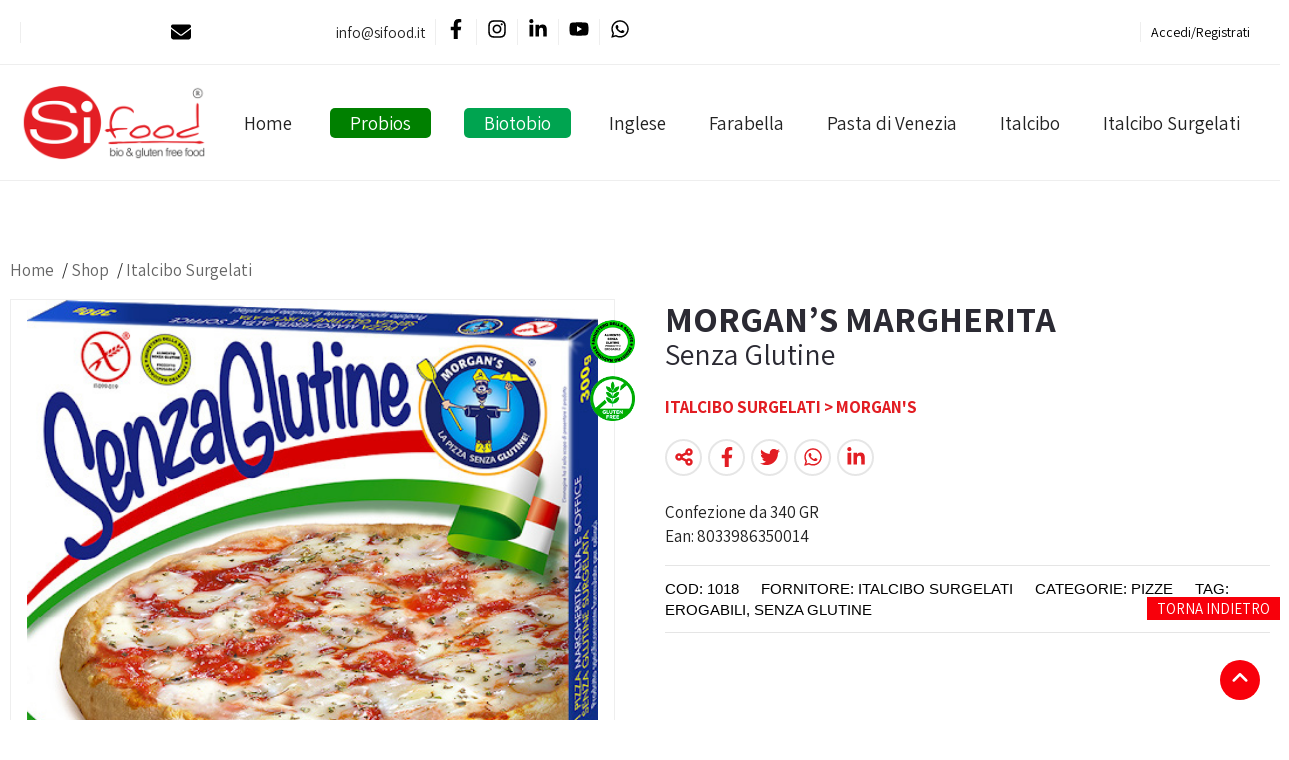

--- FILE ---
content_type: text/html; charset=UTF-8
request_url: https://sifood.it/morgans-margherita-morgans/
body_size: 16167
content:


<!doctype html>
<html lang="it-IT">
<head>
 <meta name="google-site-verification" content="r5Ly2ygbvp51jzn3p3v9RGYcoKMpFty0myrlUYAj8wk" />
  <meta charset="UTF-8">
  <meta name="viewport" content="width=device-width, initial-scale=1.0">
  <meta http-equiv="X-UA-Compatible" content="ie=edge">
  <meta name='robots' content='index, follow, max-image-preview:large, max-snippet:-1, max-video-preview:-1' />

	<!-- This site is optimized with the Yoast SEO plugin v26.8 - https://yoast.com/product/yoast-seo-wordpress/ -->
	<title>MORGAN&#039;S MARGHERITA  Senza Glutine Morgan&#039;s PIZZE</title>
	<meta name="description" content="MORGAN&#039;S MARGHERITA PIZZE Erogabili, Senza Glutine Morgan&#039;s per farmacie e professionisti del settore" />
	<link rel="canonical" href="https://sifood.it/morgans-margherita-morgans/" />
	<script type="application/ld+json" class="yoast-schema-graph">{"@context":"https://schema.org","@graph":[{"@type":"WebPage","@id":"https://sifood.it/morgans-margherita-morgans/","url":"https://sifood.it/morgans-margherita-morgans/","name":"MORGAN'S MARGHERITA Erogabili, Senza Glutine Morgan's PIZZE","isPartOf":{"@id":"https://sifood.it/#website"},"primaryImageOfPage":{"@id":"https://sifood.it/morgans-margherita-morgans/#primaryimage"},"image":{"@id":"https://sifood.it/morgans-margherita-morgans/#primaryimage"},"thumbnailUrl":"https://sifood.it/wp-content/uploads/2022/06/SG_Pagina_33_Immagine_0005.jpg","datePublished":"2022-06-18T07:29:42+00:00","dateModified":"2024-03-04T16:59:31+00:00","description":"MORGAN'S MARGHERITA PIZZE Erogabili, Senza Glutine Morgan's per farmacie e professionisti del settore","breadcrumb":{"@id":"https://sifood.it/morgans-margherita-morgans/#breadcrumb"},"inLanguage":"it-IT","potentialAction":[{"@type":"ReadAction","target":["https://sifood.it/morgans-margherita-morgans/"]}]},{"@type":"ImageObject","inLanguage":"it-IT","@id":"https://sifood.it/morgans-margherita-morgans/#primaryimage","url":"https://sifood.it/wp-content/uploads/2022/06/SG_Pagina_33_Immagine_0005.jpg","contentUrl":"https://sifood.it/wp-content/uploads/2022/06/SG_Pagina_33_Immagine_0005.jpg","width":488,"height":511},{"@type":"BreadcrumbList","@id":"https://sifood.it/morgans-margherita-morgans/#breadcrumb","itemListElement":[{"@type":"ListItem","position":1,"name":"Home","item":"https://sifood.it/"},{"@type":"ListItem","position":2,"name":"Shop","item":"https://sifood.it/shop/"},{"@type":"ListItem","position":3,"name":"Italcibo Surgelati","item":"https://sifood.it/surgelati-italcibo/"},{"@type":"ListItem","position":4,"name":"MORGAN&#8217;S MARGHERITA"}]},{"@type":"WebSite","@id":"https://sifood.it/#website","url":"https://sifood.it/","name":"Il mondo del gluten free: SiFood","description":"","publisher":{"@id":"https://sifood.it/#organization"},"potentialAction":[{"@type":"SearchAction","target":{"@type":"EntryPoint","urlTemplate":"https://sifood.it/?s={search_term_string}"},"query-input":{"@type":"PropertyValueSpecification","valueRequired":true,"valueName":"search_term_string"}}],"inLanguage":"it-IT"},{"@type":"Organization","@id":"https://sifood.it/#organization","name":"Sifood","url":"https://sifood.it/","logo":{"@type":"ImageObject","inLanguage":"it-IT","@id":"https://sifood.it/#/schema/logo/image/","url":"https://sifood.it/wp-content/uploads/2018/11/logosifood1_r_p.png","contentUrl":"https://sifood.it/wp-content/uploads/2018/11/logosifood1_r_p.png","width":400,"height":160,"caption":"Sifood"},"image":{"@id":"https://sifood.it/#/schema/logo/image/"},"sameAs":["https://www.facebook.com/sifoodbioglutenfree/","https://www.instagram.com/sifood_srls/","https://www.linkedin.com/in/mario-d-urso-90806262/","https://www.youtube.com/channel/UCCB4qGeVIS0lx0qRZl5J14w"]}]}</script>
	<!-- / Yoast SEO plugin. -->


<link rel='dns-prefetch' href='//cdn.iubenda.com' />
<link rel='dns-prefetch' href='//www.googletagmanager.com' />
<link rel='dns-prefetch' href='//capi-automation.s3.us-east-2.amazonaws.com' />
<link rel="alternate" type="application/rss+xml" title="Il mondo del gluten free: SiFood &raquo; Feed" href="https://sifood.it/feed/" />
<link rel="alternate" type="application/rss+xml" title="Il mondo del gluten free: SiFood &raquo; Feed dei commenti" href="https://sifood.it/comments/feed/" />
<link rel="alternate" title="oEmbed (JSON)" type="application/json+oembed" href="https://sifood.it/wp-json/oembed/1.0/embed?url=https%3A%2F%2Fsifood.it%2Fmorgans-margherita-morgans%2F" />
<link rel="alternate" title="oEmbed (XML)" type="text/xml+oembed" href="https://sifood.it/wp-json/oembed/1.0/embed?url=https%3A%2F%2Fsifood.it%2Fmorgans-margherita-morgans%2F&#038;format=xml" />
<style id='wp-img-auto-sizes-contain-inline-css'>
img:is([sizes=auto i],[sizes^="auto," i]){contain-intrinsic-size:3000px 1500px}
/*# sourceURL=wp-img-auto-sizes-contain-inline-css */
</style>
<style id='wp-emoji-styles-inline-css'>

	img.wp-smiley, img.emoji {
		display: inline !important;
		border: none !important;
		box-shadow: none !important;
		height: 1em !important;
		width: 1em !important;
		margin: 0 0.07em !important;
		vertical-align: -0.1em !important;
		background: none !important;
		padding: 0 !important;
	}
/*# sourceURL=wp-emoji-styles-inline-css */
</style>
<style id='classic-theme-styles-inline-css'>
/*! This file is auto-generated */
.wp-block-button__link{color:#fff;background-color:#32373c;border-radius:9999px;box-shadow:none;text-decoration:none;padding:calc(.667em + 2px) calc(1.333em + 2px);font-size:1.125em}.wp-block-file__button{background:#32373c;color:#fff;text-decoration:none}
/*# sourceURL=/wp-includes/css/classic-themes.min.css */
</style>
<link rel='stylesheet' id='contact-form-7-css' href='https://sifood.it/wp-content/plugins/contact-form-7/includes/css/styles.css?ver=6.1.4' media='all' />
<link rel='stylesheet' id='woocommerce-layout-css' href='https://sifood.it/wp-content/plugins/woocommerce/assets/css/woocommerce-layout.css?ver=10.4.3' media='all' />
<link rel='stylesheet' id='woocommerce-smallscreen-css' href='https://sifood.it/wp-content/plugins/woocommerce/assets/css/woocommerce-smallscreen.css?ver=10.4.3' media='only screen and (max-width: 768px)' />
<link rel='stylesheet' id='woocommerce-general-css' href='https://sifood.it/wp-content/plugins/woocommerce/assets/css/woocommerce.css?ver=10.4.3' media='all' />
<style id='woocommerce-inline-inline-css'>
.woocommerce form .form-row .required { visibility: visible; }
/*# sourceURL=woocommerce-inline-inline-css */
</style>
<link rel='stylesheet' id='dgwt-wcas-style-css' href='https://sifood.it/wp-content/plugins/ajax-search-for-woocommerce/assets/css/style.min.css?ver=1.32.2' media='all' />
<link rel='stylesheet' id='bahamas-owlcarousel-css-css' href='https://sifood.it/wp-content/themes/bahamas/css/owl.carousel.min.css?ver=6.9' media='all' />
<link rel='stylesheet' id='bahamas-owlcarousel-theme-css-css' href='https://sifood.it/wp-content/themes/bahamas/css/owl.theme.default.min.css?ver=6.9' media='all' />
<link rel='stylesheet' id='bahamas-layout-css-css' href='https://sifood.it/wp-content/themes/bahamas/css/layout.css?ver=6.9' media='all' />
<link rel='stylesheet' id='bahamas-fonts-css-css' href='https://sifood.it/wp-content/themes/bahamas/fonts/fonts.css?ver=6.9' media='all' />
<link rel='stylesheet' id='bahamas-style-default-css-css' href='https://sifood.it/wp-content/themes/bahamas/style.css?ver=1.21' media='all' />
<script id="woocommerce-google-analytics-integration-gtag-js-after">
/* Google Analytics for WooCommerce (gtag.js) */
					window.dataLayer = window.dataLayer || [];
					function gtag(){dataLayer.push(arguments);}
					// Set up default consent state.
					for ( const mode of [{"analytics_storage":"denied","ad_storage":"denied","ad_user_data":"denied","ad_personalization":"denied","region":["AT","BE","BG","HR","CY","CZ","DK","EE","FI","FR","DE","GR","HU","IS","IE","IT","LV","LI","LT","LU","MT","NL","NO","PL","PT","RO","SK","SI","ES","SE","GB","CH"]}] || [] ) {
						gtag( "consent", "default", { "wait_for_update": 500, ...mode } );
					}
					gtag("js", new Date());
					gtag("set", "developer_id.dOGY3NW", true);
					gtag("config", "G-6NLVY6C7PJ", {"track_404":true,"allow_google_signals":true,"logged_in":false,"linker":{"domains":[],"allow_incoming":false},"custom_map":{"dimension1":"logged_in"}});
//# sourceURL=woocommerce-google-analytics-integration-gtag-js-after
</script>

<script  type="text/javascript" class=" _iub_cs_skip" id="iubenda-head-inline-scripts-0">
var _iub = _iub || [];
_iub.csConfiguration = {"ccpaAcknowledgeOnDisplay":true,"ccpaApplies":true,"consentOnContinuedBrowsing":false,"enableCcpa":true,"invalidateConsentWithoutLog":true,"perPurposeConsent":true,"siteId":2708122,"whitelabel":false,"cookiePolicyId":29345592,"lang":"it", "banner":{ "acceptButtonDisplay":true,"closeButtonDisplay":false,"customizeButtonDisplay":true,"explicitWithdrawal":true,"fontSize":"12px","listPurposes":true,"position":"bottom","rejectButtonDisplay":true }};

//# sourceURL=iubenda-head-inline-scripts-0
</script>
<script  type="text/javascript" class=" _iub_cs_skip" src="//cdn.iubenda.com/cs/ccpa/stub.js?ver=3.12.5" id="iubenda-head-scripts-0-js"></script>
<script  type="text/javascript" charset="UTF-8" async="" class=" _iub_cs_skip" src="//cdn.iubenda.com/cs/iubenda_cs.js?ver=3.12.5" id="iubenda-head-scripts-1-js"></script>
<script src="https://sifood.it/wp-includes/js/jquery/jquery.min.js?ver=3.7.1" id="jquery-core-js"></script>
<script src="https://sifood.it/wp-includes/js/jquery/jquery-migrate.min.js?ver=3.4.1" id="jquery-migrate-js"></script>
<script src="https://sifood.it/wp-content/plugins/woocommerce/assets/js/jquery-blockui/jquery.blockUI.min.js?ver=2.7.0-wc.10.4.3" id="wc-jquery-blockui-js" defer data-wp-strategy="defer"></script>
<script id="wc-add-to-cart-js-extra">
var wc_add_to_cart_params = {"ajax_url":"/wp-admin/admin-ajax.php","wc_ajax_url":"/?wc-ajax=%%endpoint%%","i18n_view_cart":"Visualizza carrello","cart_url":"https://sifood.it/carrello/","is_cart":"","cart_redirect_after_add":"no"};
//# sourceURL=wc-add-to-cart-js-extra
</script>
<script src="https://sifood.it/wp-content/plugins/woocommerce/assets/js/frontend/add-to-cart.min.js?ver=10.4.3" id="wc-add-to-cart-js" defer data-wp-strategy="defer"></script>
<script src="https://sifood.it/wp-content/plugins/woocommerce/assets/js/flexslider/jquery.flexslider.min.js?ver=2.7.2-wc.10.4.3" id="wc-flexslider-js" defer data-wp-strategy="defer"></script>
<script id="wc-single-product-js-extra">
var wc_single_product_params = {"i18n_required_rating_text":"Seleziona una valutazione","i18n_rating_options":["1 stella su 5","2 stelle su 5","3 stelle su 5","4 stelle su 5","5 stelle su 5"],"i18n_product_gallery_trigger_text":"Visualizza la galleria di immagini a schermo intero","review_rating_required":"yes","flexslider":{"rtl":false,"animation":"slide","smoothHeight":true,"directionNav":false,"controlNav":"thumbnails","slideshow":false,"animationSpeed":500,"animationLoop":false,"allowOneSlide":false},"zoom_enabled":"","zoom_options":[],"photoswipe_enabled":"","photoswipe_options":{"shareEl":false,"closeOnScroll":false,"history":false,"hideAnimationDuration":0,"showAnimationDuration":0},"flexslider_enabled":"1"};
//# sourceURL=wc-single-product-js-extra
</script>
<script src="https://sifood.it/wp-content/plugins/woocommerce/assets/js/frontend/single-product.min.js?ver=10.4.3" id="wc-single-product-js" defer data-wp-strategy="defer"></script>
<script src="https://sifood.it/wp-content/plugins/woocommerce/assets/js/js-cookie/js.cookie.min.js?ver=2.1.4-wc.10.4.3" id="wc-js-cookie-js" defer data-wp-strategy="defer"></script>
<script id="woocommerce-js-extra">
var woocommerce_params = {"ajax_url":"/wp-admin/admin-ajax.php","wc_ajax_url":"/?wc-ajax=%%endpoint%%","i18n_password_show":"Mostra password","i18n_password_hide":"Nascondi password"};
//# sourceURL=woocommerce-js-extra
</script>
<script src="https://sifood.it/wp-content/plugins/woocommerce/assets/js/frontend/woocommerce.min.js?ver=10.4.3" id="woocommerce-js" defer data-wp-strategy="defer"></script>
<script src="https://sifood.it/wp-content/themes/bahamas/js/owl.carousel.min.js?ver=1" id="bahamas-owlcarousel-js-js"></script>
<script src="https://sifood.it/wp-content/themes/bahamas/js/custom.js?v=1.01&amp;ver=1" id="bahamas-custom-js-js"></script>
<link rel="https://api.w.org/" href="https://sifood.it/wp-json/" /><link rel="alternate" title="JSON" type="application/json" href="https://sifood.it/wp-json/wp/v2/product/128814" /><link rel="EditURI" type="application/rsd+xml" title="RSD" href="https://sifood.it/xmlrpc.php?rsd" />
<meta name="generator" content="WordPress 6.9" />
<meta name="generator" content="WooCommerce 10.4.3" />
<link rel='shortlink' href='https://sifood.it/?p=128814' />
		<style>
			.dgwt-wcas-ico-magnifier,.dgwt-wcas-ico-magnifier-handler{max-width:20px}.dgwt-wcas-search-wrapp .dgwt-wcas-sf-wrapp input[type=search].dgwt-wcas-search-input,.dgwt-wcas-search-wrapp .dgwt-wcas-sf-wrapp input[type=search].dgwt-wcas-search-input:hover,.dgwt-wcas-search-wrapp .dgwt-wcas-sf-wrapp input[type=search].dgwt-wcas-search-input:focus{background-color:#fff;color:#000;border-color:#ddd}.dgwt-wcas-sf-wrapp input[type=search].dgwt-wcas-search-input::placeholder{color:#000;opacity:.3}.dgwt-wcas-sf-wrapp input[type=search].dgwt-wcas-search-input::-webkit-input-placeholder{color:#000;opacity:.3}.dgwt-wcas-sf-wrapp input[type=search].dgwt-wcas-search-input:-moz-placeholder{color:#000;opacity:.3}.dgwt-wcas-sf-wrapp input[type=search].dgwt-wcas-search-input::-moz-placeholder{color:#000;opacity:.3}.dgwt-wcas-sf-wrapp input[type=search].dgwt-wcas-search-input:-ms-input-placeholder{color:#000}.dgwt-wcas-no-submit.dgwt-wcas-search-wrapp .dgwt-wcas-ico-magnifier path,.dgwt-wcas-search-wrapp .dgwt-wcas-close path{fill:#000}.dgwt-wcas-loader-circular-path{stroke:#000}.dgwt-wcas-preloader{opacity:.6}.dgwt-wcas-search-wrapp .dgwt-wcas-sf-wrapp .dgwt-wcas-search-submit::before{}.dgwt-wcas-search-wrapp .dgwt-wcas-sf-wrapp .dgwt-wcas-search-submit:hover::before,.dgwt-wcas-search-wrapp .dgwt-wcas-sf-wrapp .dgwt-wcas-search-submit:focus::before{}.dgwt-wcas-search-wrapp .dgwt-wcas-sf-wrapp .dgwt-wcas-search-submit,.dgwt-wcas-om-bar .dgwt-wcas-om-return{color:#fff}.dgwt-wcas-search-wrapp .dgwt-wcas-ico-magnifier,.dgwt-wcas-search-wrapp .dgwt-wcas-sf-wrapp .dgwt-wcas-search-submit svg path,.dgwt-wcas-om-bar .dgwt-wcas-om-return svg path{fill:#fff}.dgwt-wcas-suggestions-wrapp,.dgwt-wcas-details-wrapp,.dgwt-wcas-suggestion,.dgwt-wcas-datails-title,.dgwt-wcas-details-more-products{border-color:#000!important}		</style>
			<noscript><style>.woocommerce-product-gallery{ opacity: 1 !important; }</style></noscript>
				<script  type="text/javascript">
				!function(f,b,e,v,n,t,s){if(f.fbq)return;n=f.fbq=function(){n.callMethod?
					n.callMethod.apply(n,arguments):n.queue.push(arguments)};if(!f._fbq)f._fbq=n;
					n.push=n;n.loaded=!0;n.version='2.0';n.queue=[];t=b.createElement(e);t.async=!0;
					t.src=v;s=b.getElementsByTagName(e)[0];s.parentNode.insertBefore(t,s)}(window,
					document,'script','https://connect.facebook.net/en_US/fbevents.js');
			</script>
			<!-- WooCommerce Facebook Integration Begin -->
			<script  type="text/javascript">

				fbq('init', '717242406250208', {}, {
    "agent": "woocommerce_0-10.4.3-3.5.15"
});

				document.addEventListener( 'DOMContentLoaded', function() {
					// Insert placeholder for events injected when a product is added to the cart through AJAX.
					document.body.insertAdjacentHTML( 'beforeend', '<div class=\"wc-facebook-pixel-event-placeholder\"></div>' );
				}, false );

			</script>
			<!-- WooCommerce Facebook Integration End -->
			<script type="text/javascript">
jQuery.event.special.touchstart = {
    setup: function( _, ns, handle ) {
        this.addEventListener("touchstart", handle, { passive: !ns.includes("noPreventDefault") });
    }
};
jQuery.event.special.touchmove = {
    setup: function( _, ns, handle ) {
        this.addEventListener("touchmove", handle, { passive: !ns.includes("noPreventDefault") });
    }
};
jQuery.event.special.wheel = {
    setup: function( _, ns, handle ){
        this.addEventListener("wheel", handle, { passive: true });
    }
};
jQuery.event.special.mousewheel = {
    setup: function( _, ns, handle ){
        this.addEventListener("mousewheel", handle, { passive: true });
    }
};</script>
	<link rel="icon" href="https://sifood.it/wp-content/uploads/2018/05/cropped-favicon-32x32.png" sizes="32x32" />
<link rel="icon" href="https://sifood.it/wp-content/uploads/2018/05/cropped-favicon-192x192.png" sizes="192x192" />
<link rel="apple-touch-icon" href="https://sifood.it/wp-content/uploads/2018/05/cropped-favicon-180x180.png" />
<meta name="msapplication-TileImage" content="https://sifood.it/wp-content/uploads/2018/05/cropped-favicon-270x270.png" />

<meta name="twitter:title" content="MORGAN&#8217;S MARGHERITA">
<meta name="twitter:card" content="summary_large_image">
<meta name="twitter:url" content="https://sifood.it/morgans-margherita-morgans/">
<meta name="twitter:description" content=""/>
<meta name="twitter:image" content="https://sifood.it/wp-content/uploads/2022/06/SG_Pagina_33_Immagine_0005.jpg">
<meta property="og:title" content="MORGAN&#8217;S MARGHERITA"/>
<meta property="og:type" content="article"/>
<meta property="og:url" content="https://sifood.it/morgans-margherita-morgans/">
<meta property="og:image" content="https://sifood.it/wp-content/uploads/2022/06/SG_Pagina_33_Immagine_0005.jpg"/>
<meta property="og:image:secure_url" content="https://sifood.it/wp-content/uploads/2022/06/SG_Pagina_33_Immagine_0005.jpg">
<meta property="og:image:width" content="600">
<meta property="og:image:height" content="400">
<meta property="og:image:alt" content="MORGAN&#8217;S MARGHERITA">
<meta property="og:image:type" content="image/png">
<meta property="og:site_name" content="Il mondo del gluten free: SiFood"/>
<meta property="og:description" content=""/>

	<meta name="facebook-domain-verification" content="4uewio2srtc6h3ejafxp9663uy8c05" />
</head>
<body class="wp-singular product-template-default single single-product postid-128814 wp-custom-logo wp-embed-responsive wp-theme-bahamas theme-bahamas woocommerce woocommerce-page woocommerce-no-js">


    <div class="top-bar"><div class="corp">
        <div class="widget fade widget_block"><div class="itm item-contact mr-10">
<svg xmlns="http://www.w3.org/2000/svg" viewBox="0 0 512 512" height="20px" width="20px;"><path d="M464 64C490.5 64 512 85.49 512 112C512 127.1 504.9 141.3 492.8 150.4L275.2 313.6C263.8 322.1 248.2 322.1 236.8 313.6L19.2 150.4C7.113 141.3 0 127.1 0 112C0 85.49 21.49 64 48 64H464zM217.6 339.2C240.4 356.3 271.6 356.3 294.4 339.2L512 176V384C512 419.3 483.3 448 448 448H64C28.65 448 0 419.3 0 384V176L217.6 339.2z"></path></svg> info@sifood.it
</div>
<p><div class="social"><a class="fb" target="_blank" href="https://www.facebook.com/sifoodbioglutenfree/" title="Facebook"><svg aria-hidden="true" focusable="false" data-prefix="fab" data-icon="facebook-f" role="img" xmlns="http://www.w3.org/2000/svg" viewBox="0 0 320 512" width="20px" height="20px"><path fill="currentColor" d="M279.14 288l14.22-92.66h-88.91v-60.13c0-25.35 12.42-50.06 52.24-50.06h40.42V6.26S260.43 0 225.36 0c-73.22 0-121.08 44.38-121.08 124.72v70.62H22.89V288h81.39v224h100.17V288z" class=""></path></svg></a><a class="ig" target="_blank" href="https://www.instagram.com/sifood_srls/" title="Instagram"><svg xmlns="http://www.w3.org/2000/svg" viewBox="0 0 448 512" width="20px" height="20px"><path fill="currentColor" d="M224.1 141c-63.6 0-114.9 51.3-114.9 114.9s51.3 114.9 114.9 114.9S339 319.5 339 255.9 287.7 141 224.1 141zm0 189.6c-41.1 0-74.7-33.5-74.7-74.7s33.5-74.7 74.7-74.7 74.7 33.5 74.7 74.7-33.6 74.7-74.7 74.7zm146.4-194.3c0 14.9-12 26.8-26.8 26.8-14.9 0-26.8-12-26.8-26.8s12-26.8 26.8-26.8 26.8 12 26.8 26.8zm76.1 27.2c-1.7-35.9-9.9-67.7-36.2-93.9-26.2-26.2-58-34.4-93.9-36.2-37-2.1-147.9-2.1-184.9 0-35.8 1.7-67.6 9.9-93.9 36.1s-34.4 58-36.2 93.9c-2.1 37-2.1 147.9 0 184.9 1.7 35.9 9.9 67.7 36.2 93.9s58 34.4 93.9 36.2c37 2.1 147.9 2.1 184.9 0 35.9-1.7 67.7-9.9 93.9-36.2 26.2-26.2 34.4-58 36.2-93.9 2.1-37 2.1-147.8 0-184.8zM398.8 388c-7.8 19.6-22.9 34.7-42.6 42.6-29.5 11.7-99.5 9-132.1 9s-102.7 2.6-132.1-9c-19.6-7.8-34.7-22.9-42.6-42.6-11.7-29.5-9-99.5-9-132.1s-2.6-102.7 9-132.1c7.8-19.6 22.9-34.7 42.6-42.6 29.5-11.7 99.5-9 132.1-9s102.7-2.6 132.1 9c19.6 7.8 34.7 22.9 42.6 42.6 11.7 29.5 9 99.5 9 132.1s2.7 102.7-9 132.1z"/></svg></a><a class="in" target="_blank" href="https://www.linkedin.com/in/mario-d-urso-90806262/" title="Linkedin"><svg xmlns="http://www.w3.org/2000/svg" viewBox="0 0 448 512" width="20px" height="20px"><path fill="currentColor" d="M100.28 448H7.4V148.9h92.88zM53.79 108.1C24.09 108.1 0 83.5 0 53.8a53.79 53.79 0 0 1 107.58 0c0 29.7-24.1 54.3-53.79 54.3zM447.9 448h-92.68V302.4c0-34.7-.7-79.2-48.29-79.2-48.29 0-55.69 37.7-55.69 76.7V448h-92.78V148.9h89.08v40.8h1.3c12.4-23.5 42.69-48.3 87.88-48.3 94 0 111.28 61.9 111.28 142.3V448z"/></svg></a><a class="yt" target="_blank" href="https://www.youtube.com/channel/UCCB4qGeVIS0lx0qRZl5J14w" title="YouTube"><svg xmlns="http://www.w3.org/2000/svg" viewBox="0 0 576 512" width="20px" height="20px"><path fill="currentColor" d="M549.655 124.083c-6.281-23.65-24.787-42.276-48.284-48.597C458.781 64 288 64 288 64S117.22 64 74.629 75.486c-23.497 6.322-42.003 24.947-48.284 48.597-11.412 42.867-11.412 132.305-11.412 132.305s0 89.438 11.412 132.305c6.281 23.65 24.787 41.5 48.284 47.821C117.22 448 288 448 288 448s170.78 0 213.371-11.486c23.497-6.321 42.003-24.171 48.284-47.821 11.412-42.867 11.412-132.305 11.412-132.305s0-89.438-11.412-132.305zm-317.51 213.508V175.185l142.739 81.205-142.739 81.201z"/></svg></a><a class="wa" target="_blank" href="https://wa.me/+393402678182" title="WhatsApp"><svg aria-hidden="true" focusable="false" data-prefix="fab" data-icon="whatsapp" role="img" xmlns="http://www.w3.org/2000/svg" viewBox="0 0 448 512" width="20px" height="20px"><path fill="currentColor" d="M380.9 97.1C339 55.1 283.2 32 223.9 32c-122.4 0-222 99.6-222 222 0 39.1 10.2 77.3 29.6 111L0 480l117.7-30.9c32.4 17.7 68.9 27 106.1 27h.1c122.3 0 224.1-99.6 224.1-222 0-59.3-25.2-115-67.1-157zm-157 341.6c-33.2 0-65.7-8.9-94-25.7l-6.7-4-69.8 18.3L72 359.2l-4.4-7c-18.5-29.4-28.2-63.3-28.2-98.2 0-101.7 82.8-184.5 184.6-184.5 49.3 0 95.6 19.2 130.4 54.1 34.8 34.9 56.2 81.2 56.1 130.5 0 101.8-84.9 184.6-186.6 184.6zm101.2-138.2c-5.5-2.8-32.8-16.2-37.9-18-5.1-1.9-8.8-2.8-12.5 2.8-3.7 5.6-14.3 18-17.6 21.8-3.2 3.7-6.5 4.2-12 1.4-32.6-16.3-54-29.1-75.5-66-5.7-9.8 5.7-9.1 16.3-30.3 1.8-3.7.9-6.9-.5-9.7-1.4-2.8-12.5-30.1-17.1-41.2-4.5-10.8-9.1-9.3-12.5-9.5-3.2-.2-6.9-.2-10.6-.2-3.7 0-9.7 1.4-14.8 6.9-5.1 5.6-19.4 19-19.4 46.3 0 27.3 19.9 53.7 22.6 57.4 2.8 3.7 39.1 59.7 94.8 83.8 35.2 15.2 49 16.5 66.6 13.9 10.7-1.6 32.8-13.4 37.4-26.4 4.6-13 4.6-24.1 3.2-26.4-1.3-2.5-5-3.9-10.5-6.6z" class=""></path></svg></a></div></p></div><div class="widget fade widget_block"><div class="itm account link"><a title="Il mio account" href="https://sifood.it/my-account/">Accedi <span class="sep">/</span> Registrati</a></div><div></div></div>    </div></div>

<div class="header">
    <div class="corp">
        <div id="logo">
           <a href="https://sifood.it/" title="Il mondo del gluten free: SiFood"><img src="https://sifood.it/wp-content/uploads/2018/11/logosifood1_r_p.png" alt="Il mondo del gluten free: SiFood" height="100px" width="400px"></a>        </div> 
        
        <div class="header-icon-mobile"><div class="itm account link"><a title="Il mio account" href="https://sifood.it/my-account/">Accedi <span class="sep">/</span> Registrati</a></div></div>        
        <div class="resmenu" onclick="jQuery('.nav-icon2').toggleClass('open');jQuery('body').toggleClass('visible');"> 
                <div id="nav-icon2" class="nav-icon2" onclick="">
                  <span></span>
                  <span></span>
                  <span></span>
                  <span></span>
                  <span></span>
                  <span></span>
                </div>
                </div> 
                
           <div class="navigator">
              <ul id="menu-menu-nuovo-top" class="menu"><li id="menu-item-135350" class="menu-item menu-item-type-post_type menu-item-object-page menu-item-home menu-item-135350"><a href="https://sifood.it/" title="Home">Home</a></li>
<li id="menu-item-135351" class="evid sicil menu-item menu-item-type-taxonomy menu-item-object-supplier menu-item-135351"><a href="https://sifood.it/probios/" title="Probios">Probios</a></li>
<li id="menu-item-146684" class="evid sicil evid2 menu-item menu-item-type-taxonomy menu-item-object-supplier menu-item-146684"><a href="https://sifood.it/biotobio/" title="Biotobio">Biotobio</a></li>
<li id="menu-item-135352" class="sicil menu-item menu-item-type-taxonomy menu-item-object-supplier menu-item-135352"><a href="https://sifood.it/inglese/" title="Inglese">Inglese</a></li>
<li id="menu-item-135353" class="sicil menu-item menu-item-type-taxonomy menu-item-object-supplier menu-item-135353"><a href="https://sifood.it/farabella/" title="Farabella">Farabella</a></li>
<li id="menu-item-135354" class="sicil menu-item menu-item-type-taxonomy menu-item-object-supplier menu-item-135354"><a href="https://sifood.it/pasta-di-venezia/" title="Pasta di Venezia">Pasta di Venezia</a></li>
<li id="menu-item-135355" class="sicil menu-item menu-item-type-taxonomy menu-item-object-supplier menu-item-135355"><a href="https://sifood.it/italcibo/" title="Italcibo">Italcibo</a></li>
<li id="menu-item-135356" class="sicil menu-item menu-item-type-taxonomy menu-item-object-supplier current-product-ancestor current-menu-parent current-product-parent menu-item-135356"><a href="https://sifood.it/surgelati-italcibo/" title="Italcibo Surgelati">Italcibo Surgelati</a></li>
</ul>          </div>
         

          
    </div>
</div>










<div class="pagina corp"> 
    <div class="row" style="align-items: start;">      
    <div class="contenuto pt-60 pb-60 " style="width:100%;">
          	            <p id="breadcrumbs"><span><span><a href="https://sifood.it/" title="Home">Home</a></span> / <span><a href="https://sifood.it/shop/" title="Shop">Shop</a></span> / <span><a href="https://sifood.it/surgelati-italcibo/" title="Italcibo Surgelati">Italcibo Surgelati</a></span></span></p>        <div class="woocommerce-notices-wrapper"></div><div id="product-128814" class="product type-product post-128814 status-publish first instock product_cat-pizze product_tag-erogabili product_tag-senza-glutine has-post-thumbnail taxable shipping-taxable purchasable product-type-simple">

	<div class="single_product_summary"><div class="woocommerce-product-gallery woocommerce-product-gallery--with-images woocommerce-product-gallery--columns-4 images" data-columns="4" style="opacity: 0; transition: opacity .25s ease-in-out;">
	<div class="woocommerce-product-gallery__wrapper">
		<div data-thumb="https://sifood.it/wp-content/uploads/2022/06/SG_Pagina_33_Immagine_0005-100x100.jpg" data-thumb-alt="MORGAN&#039;S MARGHERITA" data-thumb-srcset="https://sifood.it/wp-content/uploads/2022/06/SG_Pagina_33_Immagine_0005-100x100.jpg 100w, https://sifood.it/wp-content/uploads/2022/06/SG_Pagina_33_Immagine_0005-300x300.jpg 300w"  data-thumb-sizes="(max-width: 100px) 100vw, 100px" class="woocommerce-product-gallery__image"><img width="488" height="511" src="https://sifood.it/wp-content/uploads/2022/06/SG_Pagina_33_Immagine_0005.jpg" class="wp-post-image" alt="Italcibo Surgelati MORGAN&#039;S MARGHERITA" data-caption="" data-src="https://sifood.it/wp-content/uploads/2022/06/SG_Pagina_33_Immagine_0005.jpg" data-large_image="https://sifood.it/wp-content/uploads/2022/06/SG_Pagina_33_Immagine_0005.jpg" data-large_image_width="488" data-large_image_height="511" decoding="async" fetchpriority="high" srcset="https://sifood.it/wp-content/uploads/2022/06/SG_Pagina_33_Immagine_0005.jpg 488w, https://sifood.it/wp-content/uploads/2022/06/SG_Pagina_33_Immagine_0005-382x400.jpg 382w, https://sifood.it/wp-content/uploads/2022/06/SG_Pagina_33_Immagine_0005-286x300.jpg 286w, https://sifood.it/wp-content/uploads/2022/06/SG_Pagina_33_Immagine_0005-344x360.jpg 344w, https://sifood.it/wp-content/uploads/2022/06/SG_Pagina_33_Immagine_0005-64x67.jpg 64w" sizes="(max-width: 488px) 100vw, 488px" title="Italcibo Surgelati MORGAN&#039;S MARGHERITA" /></div><div class="bollini"><img alt="Erogabili" src="https://sifood.it/wp-content/uploads/2022/06/erogabile.png" ><img alt="Senza Glutine" src="https://sifood.it/wp-content/uploads/2022/06/gluten-free-icon.png" ></div>	</div>
</div>

	<div class="summary entry-summary">
		<h1 class="product_title entry-title">MORGAN&#8217;S MARGHERITA</h1><h2>Senza Glutine</h2><h2  class="single-product-brand"> <span>Italcibo Surgelati > Morgan's</span>  </h2><div class="social-share"><div class="itm"><svg  xmlns="http://www.w3.org/2000/svg" viewBox="0 0 448 512" height="26px" width="26px"><path fill="currentColor" d="M448 127.1C448 181 405 223.1 352 223.1C326.1 223.1 302.6 213.8 285.4 197.1L191.3 244.1C191.8 248 191.1 251.1 191.1 256C191.1 260 191.8 263.1 191.3 267.9L285.4 314.9C302.6 298.2 326.1 288 352 288C405 288 448 330.1 448 384C448 437 405 480 352 480C298.1 480 256 437 256 384C256 379.1 256.2 376 256.7 372.1L162.6 325.1C145.4 341.8 121.9 352 96 352C42.98 352 0 309 0 256C0 202.1 42.98 160 96 160C121.9 160 145.4 170.2 162.6 186.9L256.7 139.9C256.2 135.1 256 132 256 128C256 74.98 298.1 32 352 32C405 32 448 74.98 448 128L448 127.1zM95.1 287.1C113.7 287.1 127.1 273.7 127.1 255.1C127.1 238.3 113.7 223.1 95.1 223.1C78.33 223.1 63.1 238.3 63.1 255.1C63.1 273.7 78.33 287.1 95.1 287.1zM352 95.1C334.3 95.1 320 110.3 320 127.1C320 145.7 334.3 159.1 352 159.1C369.7 159.1 384 145.7 384 127.1C384 110.3 369.7 95.1 352 95.1zM352 416C369.7 416 384 401.7 384 384C384 366.3 369.7 352 352 352C334.3 352 320 366.3 320 384C320 401.7 334.3 416 352 416z"/></svg></div><a class="itm" title="Condividi su Facebook" href="https://www.facebook.com/sharer.php?u=https://sifood.it/morgans-margherita-morgans/" target="_blank"><svg aria-hidden="true" focusable="false" data-prefix="fab" data-icon="facebook-f" role="img" xmlns="http://www.w3.org/2000/svg" viewBox="0 0 320 512" class="svg-inline--fa fa-facebook-f fa-w-10 fa-9x" height="26px" width="26px"><path fill="currentColor" d="M279.14 288l14.22-92.66h-88.91v-60.13c0-25.35 12.42-50.06 52.24-50.06h40.42V6.26S260.43 0 225.36 0c-73.22 0-121.08 44.38-121.08 124.72v70.62H22.89V288h81.39v224h100.17V288z" class=""></path></svg></a><a class="itm" title="Condividi su Twitter" href="https://twitter.com/intent/tweet?text=https://sifood.it/morgans-margherita-morgans/" target="_blank"><svg aria-hidden="true" focusable="false" data-prefix="fab" data-icon="twitter" role="img" xmlns="http://www.w3.org/2000/svg" viewBox="0 0 512 512" height="26px" width="26px" class="svg-inline--fa fa-twitter fa-w-16 fa-7x"><path fill="currentColor" d="M459.37 151.716c.325 4.548.325 9.097.325 13.645 0 138.72-105.583 298.558-298.558 298.558-59.452 0-114.68-17.219-161.137-47.106 8.447.974 16.568 1.299 25.34 1.299 49.055 0 94.213-16.568 130.274-44.832-46.132-.975-84.792-31.188-98.112-72.772 6.498.974 12.995 1.624 19.818 1.624 9.421 0 18.843-1.3 27.614-3.573-48.081-9.747-84.143-51.98-84.143-102.985v-1.299c13.969 7.797 30.214 12.67 47.431 13.319-28.264-18.843-46.781-51.005-46.781-87.391 0-19.492 5.197-37.36 14.294-52.954 51.655 63.675 129.3 105.258 216.365 109.807-1.624-7.797-2.599-15.918-2.599-24.04 0-57.828 46.782-104.934 104.934-104.934 30.213 0 57.502 12.67 76.67 33.137 23.715-4.548 46.456-13.32 66.599-25.34-7.798 24.366-24.366 44.833-46.132 57.827 21.117-2.273 41.584-8.122 60.426-16.243-14.292 20.791-32.161 39.308-52.628 54.253z" class=""></path></svg></a><a class="itm" title="Condividi su WhatsApp" href="https://api.whatsapp.com/send?text=https://sifood.it/morgans-margherita-morgans/" target="_blank"><svg aria-hidden="true" focusable="false" data-prefix="fab" data-icon="whatsapp" role="img" xmlns="http://www.w3.org/2000/svg" viewBox="0 0 448 512" height="26px" width="26px" class="svg-inline--fa fa-whatsapp fa-w-14 fa-7x"><path fill="currentColor" d="M380.9 97.1C339 55.1 283.2 32 223.9 32c-122.4 0-222 99.6-222 222 0 39.1 10.2 77.3 29.6 111L0 480l117.7-30.9c32.4 17.7 68.9 27 106.1 27h.1c122.3 0 224.1-99.6 224.1-222 0-59.3-25.2-115-67.1-157zm-157 341.6c-33.2 0-65.7-8.9-94-25.7l-6.7-4-69.8 18.3L72 359.2l-4.4-7c-18.5-29.4-28.2-63.3-28.2-98.2 0-101.7 82.8-184.5 184.6-184.5 49.3 0 95.6 19.2 130.4 54.1 34.8 34.9 56.2 81.2 56.1 130.5 0 101.8-84.9 184.6-186.6 184.6zm101.2-138.2c-5.5-2.8-32.8-16.2-37.9-18-5.1-1.9-8.8-2.8-12.5 2.8-3.7 5.6-14.3 18-17.6 21.8-3.2 3.7-6.5 4.2-12 1.4-32.6-16.3-54-29.1-75.5-66-5.7-9.8 5.7-9.1 16.3-30.3 1.8-3.7.9-6.9-.5-9.7-1.4-2.8-12.5-30.1-17.1-41.2-4.5-10.8-9.1-9.3-12.5-9.5-3.2-.2-6.9-.2-10.6-.2-3.7 0-9.7 1.4-14.8 6.9-5.1 5.6-19.4 19-19.4 46.3 0 27.3 19.9 53.7 22.6 57.4 2.8 3.7 39.1 59.7 94.8 83.8 35.2 15.2 49 16.5 66.6 13.9 10.7-1.6 32.8-13.4 37.4-26.4 4.6-13 4.6-24.1 3.2-26.4-1.3-2.5-5-3.9-10.5-6.6z" class=""></path></svg></a><a class="itm" title="Condividi su Linkedin" href="https://www.linkedin.com/sharing/share-offsite/?url=https://sifood.it/morgans-margherita-morgans/" target="_blank"><svg xmlns="http://www.w3.org/2000/svg" viewBox="0 0 448 512" height="26px" width="26px" ><path fill="currentColor" d="M100.28 448H7.4V148.9h92.88zM53.79 108.1C24.09 108.1 0 83.5 0 53.8a53.79 53.79 0 0 1 107.58 0c0 29.7-24.1 54.3-53.79 54.3zM447.9 448h-92.68V302.4c0-34.7-.7-79.2-48.29-79.2-48.29 0-55.69 37.7-55.69 76.7V448h-92.78V148.9h89.08v40.8h1.3c12.4-23.5 42.69-48.3 87.88-48.3 94 0 111.28 61.9 111.28 142.3V448z"/></svg></a></div><p class="price"></p>
<div class="woocommerce-product-details__short-description">
	<p>Confezione da 340 GR<br />Ean: 8033986350014</p>
</div>
<div class="product_meta"><span class="itm sku_wrapper">COD: <span class="sku">1018</span></span><span class="itm supplier"> Fornitore: <a  href="https://sifood.it/surgelati-italcibo/" title="Italcibo Surgelati">Italcibo Surgelati</a></span><span class="itm product_cat"> Categorie: <span>PIZZE</span></span><span class="itm product_tag"> Tag: <span>Erogabili</span><span>Senza Glutine</span></span></div>	</div>

	<div class="cleared"></div><div class="cleared"></div></div><div id="descrizione" class="product-description-container"><div class="wrap">

<h3>Descrizione</h3>
<div></div>
</div></div>
	<section class="related products">

				<div class="subTit">Prodotti Correlati</div><ul class="products columns-5">

			
					<li class="product-item list product type-product post-135651 status-publish first instock product_cat-senza-categoria product_tag-erogabili product_tag-senza-glutine has-post-thumbnail taxable shipping-taxable purchasable product-type-simple">
<div class="product-inner">

<div class="bollini"><img alt="Erogabili" src="https://sifood.it/wp-content/uploads/2022/06/erogabile.png" ><img alt="Senza Glutine" src="https://sifood.it/wp-content/uploads/2022/06/gluten-free-icon.png" ></div>

    <div class="product-thumb">
                <a class="thumb-link" href="https://sifood.it/farma-and-co-base-pinsa-promozione-sconto-50-netto-fino-al-31-3-prezzo-2-23-euro-senza-glutine-farma-and-co/" title="FARMA &#038; CO BASE PINSA &#8211; PROMOZIONE SCONTO 50% NETTO FINO AL 31/3 &#8211; PREZZO 2,23€">
            <figure class="mobileImg">
                                                               <img src="https://sifood.it/wp-content/uploads/2024/03/farmaeco-pinsa-surgelata-180g_16805.jpg" alt="Italcibo Surgelati FARMA &#038; CO BASE PINSA &#8211; PROMOZIONE SCONTO 50% NETTO FINO AL 31/3 &#8211; PREZZO 2,23€" class="noMobImg" />
                                            </figure>
        </a>
		    </div>
    <div class="product-attr-info">
        <div class="product-top">

         <span  class="single-product-brand"><span>FARMA &amp; CO</span></span>

			        <div class="product-name product_title">
            <a href="https://sifood.it/farma-and-co-base-pinsa-promozione-sconto-50-netto-fino-al-31-3-prezzo-2-23-euro-senza-glutine-farma-and-co/" title="FARMA &#038; CO BASE PINSA &#8211; PROMOZIONE SCONTO 50% NETTO FINO AL 31/3 &#8211; PREZZO 2,23€">FARMA &#038; CO BASE PINSA &#8211; PROMOZIONE SCONTO 50% NETTO FINO AL 31/3 &#8211; PREZZO 2,23€</a>
        </div>
		        </div>

		        <div class="excerpt-content">
			Confezione da 180 GR<br>Ean: 8054615782297<br><span class="sku_wrapper">COD: <span class="sku">1842</span></span>        </div>
        
    </div>
    <div class="product-info">
                    </div>
</div>
</li>




			
					<li class="product-item list product type-product post-132700 status-publish instock product_cat-pizze product_tag-erogabili product_tag-senza-glutine has-post-thumbnail taxable shipping-taxable purchasable product-type-simple">
<div class="product-inner">

<div class="bollini"><img alt="Erogabili" src="https://sifood.it/wp-content/uploads/2022/06/erogabile.png" ><img alt="Senza Glutine" src="https://sifood.it/wp-content/uploads/2022/06/gluten-free-icon.png" ></div>

    <div class="product-thumb">
                <a class="thumb-link" href="https://sifood.it/farma-and-co-pizza-salamino-senza-glutine-farma-and-co/" title="FARMA &#038; CO PIZZA SALAMINO &#8211; SCADENZA 31/3/24 &#8211; SCONTO 70% NETTO (17,01€ A CARTONE)">
            <figure class="mobileImg">
                                                               <img src="https://sifood.it/wp-content/uploads/2023/05/pizza-salame-piccante.jpg" alt="Italcibo Surgelati FARMA &#038; CO PIZZA SALAMINO &#8211; SCADENZA 31/3/24 &#8211; SCONTO 70% NETTO (17,01€ A CARTONE)" class="noMobImg" />
                                            </figure>
        </a>
		    </div>
    <div class="product-attr-info">
        <div class="product-top">

         <span  class="single-product-brand"><span>FARMA &amp; CO</span></span>

			        <div class="product-name product_title">
            <a href="https://sifood.it/farma-and-co-pizza-salamino-senza-glutine-farma-and-co/" title="FARMA &#038; CO PIZZA SALAMINO &#8211; SCADENZA 31/3/24 &#8211; SCONTO 70% NETTO (17,01€ A CARTONE)">FARMA &#038; CO PIZZA SALAMINO &#8211; SCADENZA 31/3/24 &#8211; SCONTO 70% NETTO (17,01€ A CARTONE)</a>
        </div>
		        </div>

		        <div class="excerpt-content">
			Confezione da 390 GR<br>Ean: 8054615780330<br><span class="sku_wrapper">COD: <span class="sku">1035</span></span>        </div>
        
    </div>
    <div class="product-info">
                    </div>
</div>
</li>




			
					<li class="product-item list product type-product post-132733 status-publish instock product_cat-pasta-fresca-e-ripiena product_tag-erogabili product_tag-senza-glutine taxable shipping-taxable purchasable product-type-simple">
<div class="product-inner">

<div class="bollini"><img alt="Erogabili" src="https://sifood.it/wp-content/uploads/2022/06/erogabile.png" ><img alt="Senza Glutine" src="https://sifood.it/wp-content/uploads/2022/06/gluten-free-icon.png" ></div>

    <div class="product-thumb">
                <a class="thumb-link" href="https://sifood.it/bonta-fresche-di-nonna-luisa-tortelli-patate-e-timo-senza-glutine-bonta-fresche-di-nonna-luisa/" title="BONTA&#8217; FRESCHE DI NONNA LUISA TORTELLI PATATE E TIMO">
            <figure class="mobileImg">
                                                   <img src="https://sifood.it/wp-content/uploads/2022/06/imgnondisponibile-15-300x300.jpg" alt="Italcibo Surgelati BONTA&#8217; FRESCHE DI NONNA LUISA TORTELLI PATATE E TIMO" class="noMobImg"  />
                    
                                            </figure>
        </a>
		    </div>
    <div class="product-attr-info">
        <div class="product-top">

         <span  class="single-product-brand"><span>BONTA' FRESCHE DI NONNA LUISA</span></span>

			        <div class="product-name product_title">
            <a href="https://sifood.it/bonta-fresche-di-nonna-luisa-tortelli-patate-e-timo-senza-glutine-bonta-fresche-di-nonna-luisa/" title="BONTA&#8217; FRESCHE DI NONNA LUISA TORTELLI PATATE E TIMO">BONTA&#8217; FRESCHE DI NONNA LUISA TORTELLI PATATE E TIMO</a>
        </div>
		        </div>

		        <div class="excerpt-content">
			Confezione da 200 GR<br>Ean: 976767590<br><span class="sku_wrapper">COD: <span class="sku">1119</span></span>        </div>
        
    </div>
    <div class="product-info">
                    </div>
</div>
</li>




			
					<li class="product-item list product type-product post-132689 status-publish instock product_cat-pizze product_tag-erogabili product_tag-senza-glutine has-post-thumbnail taxable shipping-taxable purchasable product-type-simple">
<div class="product-inner">

<div class="bollini"><img alt="Erogabili" src="https://sifood.it/wp-content/uploads/2022/06/erogabile.png" ><img alt="Senza Glutine" src="https://sifood.it/wp-content/uploads/2022/06/gluten-free-icon.png" ></div>

    <div class="product-thumb">
                <a class="thumb-link" href="https://sifood.it/revolution-food-pizza-free-pomodoro-senza-glutine-revolution-food/" title="REVOLUTION FOOD  PIZZA FREE POMODORO">
            <figure class="mobileImg">
                                                               <img src="https://sifood.it/wp-content/uploads/2022/09/Pizza-pomodoro.jpg" alt="Italcibo Surgelati REVOLUTION FOOD  PIZZA FREE POMODORO" class="noMobImg" />
                                            </figure>
        </a>
		    </div>
    <div class="product-attr-info">
        <div class="product-top">

         <span  class="single-product-brand"><span>REVOLUTION FOOD</span></span>

			        <div class="product-name product_title">
            <a href="https://sifood.it/revolution-food-pizza-free-pomodoro-senza-glutine-revolution-food/" title="REVOLUTION FOOD  PIZZA FREE POMODORO">REVOLUTION FOOD  PIZZA FREE POMODORO</a>
        </div>
		        </div>

		        <div class="excerpt-content">
			Confezione da 280 GR<br>Ean: 8052190330599<br><span class="sku_wrapper">COD: <span class="sku">1174</span></span>        </div>
        
    </div>
    <div class="product-info">
                    </div>
</div>
</li>




			
					<li class="product-item list product type-product post-131056 status-publish last instock product_cat-punto-caldo product_tag-erogabili product_tag-senza-glutine has-post-thumbnail taxable shipping-taxable purchasable product-type-simple">
<div class="product-inner">

<div class="bollini"><img alt="Erogabili" src="https://sifood.it/wp-content/uploads/2022/06/erogabile.png" ><img alt="Senza Glutine" src="https://sifood.it/wp-content/uploads/2022/06/gluten-free-icon.png" ></div>

    <div class="product-thumb">
                <a class="thumb-link" href="https://sifood.it/punto-caldo-cannolo-siciliano-alla-ricotta/" title="PUNTO CALDO CANNOLO SICILIANO ALLA RICOTTA">
            <figure class="mobileImg">
                                                               <img src="https://sifood.it/wp-content/uploads/2022/09/cannolopuntocaldo.jpg" alt="Italcibo Surgelati PUNTO CALDO CANNOLO SICILIANO ALLA RICOTTA" class="noMobImg" />
                                            </figure>
        </a>
		    </div>
    <div class="product-attr-info">
        <div class="product-top">

         <span  class="single-product-brand"><span>PUNTO CALDO</span></span>

			        <div class="product-name product_title">
            <a href="https://sifood.it/punto-caldo-cannolo-siciliano-alla-ricotta/" title="PUNTO CALDO CANNOLO SICILIANO ALLA RICOTTA">PUNTO CALDO CANNOLO SICILIANO ALLA RICOTTA</a>
        </div>
		        </div>

		        <div class="excerpt-content">
			Confezione da 90 GR<br>Ean: 8033837840787<br><span class="sku_wrapper">COD: <span class="sku">1539</span></span>        </div>
        
    </div>
    <div class="product-info">
                    </div>
</div>
</li>




			
		</ul>

	</section>
	</div>


     
        </div> 

 

</div>

</div>





<div class="footer">
        <div class="corp">
                    <div class="row">
                <div class="itm col-4 col-md-4 col-sm-12 mb-md-30"><div class="widget widget_block widget_media_image">
<figure class="wp-block-image size-full is-resized"><img loading="lazy" decoding="async" src="https://sifood.it/wp-content/uploads/2022/06/logo-white.png" alt="" class="wp-image-126328" width="209" height="84" srcset="https://sifood.it/wp-content/uploads/2022/06/logo-white.png 400w, https://sifood.it/wp-content/uploads/2022/06/logo-white-64x26.png 64w, https://sifood.it/wp-content/uploads/2022/06/logo-white-300x120.png 300w" sizes="auto, (max-width: 209px) 100vw, 209px" /></figure>
</div><div class="widget widget_block widget_text">
<p><strong>SIFOOD SRLS</strong><br>95030 Gravina di Catania (CT) - Via Sant'Elia, 4/A<br>info@sifood.it <br>Partita IVA: 05424500873</p>
</div><div class="widget widget_block"><p><div class="social"><a class="fb" target="_blank" href="https://www.facebook.com/sifoodbioglutenfree/" title="Facebook"><svg aria-hidden="true" focusable="false" data-prefix="fab" data-icon="facebook-f" role="img" xmlns="http://www.w3.org/2000/svg" viewBox="0 0 320 512" width="20px" height="20px"><path fill="currentColor" d="M279.14 288l14.22-92.66h-88.91v-60.13c0-25.35 12.42-50.06 52.24-50.06h40.42V6.26S260.43 0 225.36 0c-73.22 0-121.08 44.38-121.08 124.72v70.62H22.89V288h81.39v224h100.17V288z" class=""></path></svg></a><a class="ig" target="_blank" href="https://www.instagram.com/sifood_srls/" title="Instagram"><svg xmlns="http://www.w3.org/2000/svg" viewBox="0 0 448 512" width="20px" height="20px"><path fill="currentColor" d="M224.1 141c-63.6 0-114.9 51.3-114.9 114.9s51.3 114.9 114.9 114.9S339 319.5 339 255.9 287.7 141 224.1 141zm0 189.6c-41.1 0-74.7-33.5-74.7-74.7s33.5-74.7 74.7-74.7 74.7 33.5 74.7 74.7-33.6 74.7-74.7 74.7zm146.4-194.3c0 14.9-12 26.8-26.8 26.8-14.9 0-26.8-12-26.8-26.8s12-26.8 26.8-26.8 26.8 12 26.8 26.8zm76.1 27.2c-1.7-35.9-9.9-67.7-36.2-93.9-26.2-26.2-58-34.4-93.9-36.2-37-2.1-147.9-2.1-184.9 0-35.8 1.7-67.6 9.9-93.9 36.1s-34.4 58-36.2 93.9c-2.1 37-2.1 147.9 0 184.9 1.7 35.9 9.9 67.7 36.2 93.9s58 34.4 93.9 36.2c37 2.1 147.9 2.1 184.9 0 35.9-1.7 67.7-9.9 93.9-36.2 26.2-26.2 34.4-58 36.2-93.9 2.1-37 2.1-147.8 0-184.8zM398.8 388c-7.8 19.6-22.9 34.7-42.6 42.6-29.5 11.7-99.5 9-132.1 9s-102.7 2.6-132.1-9c-19.6-7.8-34.7-22.9-42.6-42.6-11.7-29.5-9-99.5-9-132.1s-2.6-102.7 9-132.1c7.8-19.6 22.9-34.7 42.6-42.6 29.5-11.7 99.5-9 132.1-9s102.7-2.6 132.1 9c19.6 7.8 34.7 22.9 42.6 42.6 11.7 29.5 9 99.5 9 132.1s2.7 102.7-9 132.1z"/></svg></a><a class="in" target="_blank" href="https://www.linkedin.com/in/mario-d-urso-90806262/" title="Linkedin"><svg xmlns="http://www.w3.org/2000/svg" viewBox="0 0 448 512" width="20px" height="20px"><path fill="currentColor" d="M100.28 448H7.4V148.9h92.88zM53.79 108.1C24.09 108.1 0 83.5 0 53.8a53.79 53.79 0 0 1 107.58 0c0 29.7-24.1 54.3-53.79 54.3zM447.9 448h-92.68V302.4c0-34.7-.7-79.2-48.29-79.2-48.29 0-55.69 37.7-55.69 76.7V448h-92.78V148.9h89.08v40.8h1.3c12.4-23.5 42.69-48.3 87.88-48.3 94 0 111.28 61.9 111.28 142.3V448z"/></svg></a><a class="yt" target="_blank" href="https://www.youtube.com/channel/UCCB4qGeVIS0lx0qRZl5J14w" title="YouTube"><svg xmlns="http://www.w3.org/2000/svg" viewBox="0 0 576 512" width="20px" height="20px"><path fill="currentColor" d="M549.655 124.083c-6.281-23.65-24.787-42.276-48.284-48.597C458.781 64 288 64 288 64S117.22 64 74.629 75.486c-23.497 6.322-42.003 24.947-48.284 48.597-11.412 42.867-11.412 132.305-11.412 132.305s0 89.438 11.412 132.305c6.281 23.65 24.787 41.5 48.284 47.821C117.22 448 288 448 288 448s170.78 0 213.371-11.486c23.497-6.321 42.003-24.171 48.284-47.821 11.412-42.867 11.412-132.305 11.412-132.305s0-89.438-11.412-132.305zm-317.51 213.508V175.185l142.739 81.205-142.739 81.201z"/></svg></a><a class="wa" target="_blank" href="https://wa.me/+393402678182" title="WhatsApp"><svg aria-hidden="true" focusable="false" data-prefix="fab" data-icon="whatsapp" role="img" xmlns="http://www.w3.org/2000/svg" viewBox="0 0 448 512" width="20px" height="20px"><path fill="currentColor" d="M380.9 97.1C339 55.1 283.2 32 223.9 32c-122.4 0-222 99.6-222 222 0 39.1 10.2 77.3 29.6 111L0 480l117.7-30.9c32.4 17.7 68.9 27 106.1 27h.1c122.3 0 224.1-99.6 224.1-222 0-59.3-25.2-115-67.1-157zm-157 341.6c-33.2 0-65.7-8.9-94-25.7l-6.7-4-69.8 18.3L72 359.2l-4.4-7c-18.5-29.4-28.2-63.3-28.2-98.2 0-101.7 82.8-184.5 184.6-184.5 49.3 0 95.6 19.2 130.4 54.1 34.8 34.9 56.2 81.2 56.1 130.5 0 101.8-84.9 184.6-186.6 184.6zm101.2-138.2c-5.5-2.8-32.8-16.2-37.9-18-5.1-1.9-8.8-2.8-12.5 2.8-3.7 5.6-14.3 18-17.6 21.8-3.2 3.7-6.5 4.2-12 1.4-32.6-16.3-54-29.1-75.5-66-5.7-9.8 5.7-9.1 16.3-30.3 1.8-3.7.9-6.9-.5-9.7-1.4-2.8-12.5-30.1-17.1-41.2-4.5-10.8-9.1-9.3-12.5-9.5-3.2-.2-6.9-.2-10.6-.2-3.7 0-9.7 1.4-14.8 6.9-5.1 5.6-19.4 19-19.4 46.3 0 27.3 19.9 53.7 22.6 57.4 2.8 3.7 39.1 59.7 94.8 83.8 35.2 15.2 49 16.5 66.6 13.9 10.7-1.6 32.8-13.4 37.4-26.4 4.6-13 4.6-24.1 3.2-26.4-1.3-2.5-5-3.9-10.5-6.6z" class=""></path></svg></a></div></p>
</div></div>
                                    <div class="itm col-8 col-md-8 col-sm-12 mb-md-30"><div class="widget widget_nav_menu"><div class="menu-primary-menu-container"><ul id="menu-primary-menu" class="menu"><li id="menu-item-132514" class="menu-item menu-item-type-post_type menu-item-object-page menu-item-home menu-item-132514"><a href="https://sifood.it/" title="Home">Home</a></li>
<li id="menu-item-133959" class="hidden menu-item menu-item-type-post_type menu-item-object-page menu-item-133959"><a href="https://sifood.it/bio/" title="Bio">Bio</a></li>
<li id="menu-item-132513" class="menu-item menu-item-type-post_type menu-item-object-page current_page_parent menu-item-132513"><a href="https://sifood.it/shop/" title="Shop">Shop</a></li>
<li id="menu-item-132515" class="menu-item menu-item-type-post_type menu-item-object-page menu-item-132515"><a href="https://sifood.it/blog/" title="Blog">Blog</a></li>
<li id="menu-item-132516" class="menu-item menu-item-type-post_type menu-item-object-page menu-item-132516"><a href="https://sifood.it/chi-siamo/" title="Chi siamo">Chi siamo</a></li>
<li id="menu-item-132518" class="menu-item menu-item-type-post_type menu-item-object-page menu-item-132518"><a href="https://sifood.it/lavora-con-noi/" title="Job">Job</a></li>
<li id="menu-item-132517" class="menu-item menu-item-type-post_type menu-item-object-page menu-item-132517"><a href="https://sifood.it/contatti/" title="Contatti">Contatti</a></li>
</ul></div></div><div class="widget widget_block">
<hr class="wp-block-separator has-alpha-channel-opacity"/>
</div><div class="widget widget_block">
<div style="height:10px" aria-hidden="true" class="wp-block-spacer"></div>
</div><div class="widget widget_nav_menu"><div class="menu-menu-footer-container"><ul id="menu-menu-footer" class="menu"><li id="menu-item-124889" class="menu-item menu-item-type-post_type menu-item-object-page menu-item-124889"><a href="https://sifood.it/my-account/" title="Area Business">Area Business</a></li>
<li id="menu-item-126326" class="menu-item menu-item-type-post_type menu-item-object-page menu-item-privacy-policy menu-item-126326"><a rel="privacy-policy" href="https://sifood.it/privacy-policy/" title="Privacy Policy">Privacy Policy</a></li>
<li id="menu-item-126327" class="menu-item menu-item-type-post_type menu-item-object-page menu-item-126327"><a href="https://sifood.it/cookie-policy/" title="Cookie Policy">Cookie Policy</a></li>
<li id="menu-item-130053" class="iubenda-cs-preferences-link menu-item menu-item-type-custom menu-item-object-custom menu-item-130053"><a href="#" title="Aggiorna preferenze Cookie">Aggiorna preferenze Cookie</a></li>
</ul></div></div><div class="widget widget_block">
<div style="height:10px" aria-hidden="true" class="wp-block-spacer"></div>
</div><div class="widget widget_block widget_media_gallery">
<figure class="wp-block-gallery has-nested-images columns-4 carte wp-block-gallery-1 is-layout-flex wp-block-gallery-is-layout-flex">
<figure class="wp-block-image size-large"><img loading="lazy" decoding="async" width="51" height="32" data-id="126322" src="https://sifood.it/wp-content/uploads/2022/06/visa.png" alt="Visa" class="wp-image-126322"/></figure>



<figure class="wp-block-image size-large"><img loading="lazy" decoding="async" width="51" height="32" data-id="126324" src="https://sifood.it/wp-content/uploads/2022/06/mastercard.png" alt="Mastercard" class="wp-image-126324"/></figure>



<figure class="wp-block-image size-large"><img loading="lazy" decoding="async" width="51" height="32" data-id="126325" src="https://sifood.it/wp-content/uploads/2022/06/paypal.png" alt="PayPal" class="wp-image-126325"/></figure>



<figure class="wp-block-image size-full"><img loading="lazy" decoding="async" width="51" height="32" data-id="126354" src="https://sifood.it/wp-content/uploads/2022/06/american-express.png" alt="American Express" class="wp-image-126354"/></figure>
</figure>
</div></div>
                                            </div>        
                        </div>
                
        <div class="cleared"></div>              
        </div>

                <div class="credit"><div class="corp">
            <div class="widget widget_block">
<div class="wp-block-group">
<p>Copyright© 2026 - Tutti i diritti sono riservati.</p>



<p class="has-text-align-right"><a title="Web Agency Emmè" href="https://www.emmepubblicita.com/">Web Agency Emmè</a></p>
</div>
</div>            </div></div>
        </div>


    <div class="backbtn" onclick="history.back();">Torna indietro</div>
    

<div id="toTop">
<svg xmlns="http://www.w3.org/2000/svg" viewBox="0 0 384 512" height="20px" width="20px"><path fill="currentColor" d="M352 352c-8.188 0-16.38-3.125-22.62-9.375L192 205.3l-137.4 137.4c-12.5 12.5-32.75 12.5-45.25 0s-12.5-32.75 0-45.25l160-160c12.5-12.5 32.75-12.5 45.25 0l160 160c12.5 12.5 12.5 32.75 0 45.25C368.4 348.9 360.2 352 352 352z"/></svg>
</div>


<script type="speculationrules">
{"prefetch":[{"source":"document","where":{"and":[{"href_matches":"/*"},{"not":{"href_matches":["/wp-*.php","/wp-admin/*","/wp-content/uploads/*","/wp-content/*","/wp-content/plugins/*","/wp-content/themes/bahamas/*","/*\\?(.+)"]}},{"not":{"selector_matches":"a[rel~=\"nofollow\"]"}},{"not":{"selector_matches":".no-prefetch, .no-prefetch a"}}]},"eagerness":"conservative"}]}
</script>
<script type="application/ld+json">{"@context":"https://schema.org/","@type":"Product","@id":"https://sifood.it/morgans-margherita-morgans/#product","name":"MORGAN'S MARGHERITA","url":"https://sifood.it/morgans-margherita-morgans/","description":"Confezione da 340 GREan: 8033986350014","image":"https://sifood.it/wp-content/uploads/2022/06/SG_Pagina_33_Immagine_0005.jpg","sku":"1018","offers":[[]]}</script>			<!-- Facebook Pixel Code -->
			<noscript>
				<img
					height="1"
					width="1"
					style="display:none"
					alt="fbpx"
					src="https://www.facebook.com/tr?id=717242406250208&ev=PageView&noscript=1"
				/>
			</noscript>
			<!-- End Facebook Pixel Code -->
				<script>
		(function () {
			var c = document.body.className;
			c = c.replace(/woocommerce-no-js/, 'woocommerce-js');
			document.body.className = c;
		})();
	</script>
	<link rel='stylesheet' id='wc-blocks-style-css' href='https://sifood.it/wp-content/plugins/woocommerce/assets/client/blocks/wc-blocks.css?ver=wc-10.4.3' media='all' />
<style id='core-block-supports-inline-css'>
.wp-block-gallery.wp-block-gallery-1{--wp--style--unstable-gallery-gap:var( --wp--style--gallery-gap-default, var( --gallery-block--gutter-size, var( --wp--style--block-gap, 0.5em ) ) );gap:var( --wp--style--gallery-gap-default, var( --gallery-block--gutter-size, var( --wp--style--block-gap, 0.5em ) ) );}
/*# sourceURL=core-block-supports-inline-css */
</style>
<script async src="https://www.googletagmanager.com/gtag/js?id=G-6NLVY6C7PJ" id="google-tag-manager-js" data-wp-strategy="async"></script>
<script src="https://sifood.it/wp-includes/js/dist/hooks.min.js?ver=dd5603f07f9220ed27f1" id="wp-hooks-js"></script>
<script src="https://sifood.it/wp-includes/js/dist/i18n.min.js?ver=c26c3dc7bed366793375" id="wp-i18n-js"></script>
<script id="wp-i18n-js-after">
wp.i18n.setLocaleData( { 'text direction\u0004ltr': [ 'ltr' ] } );
//# sourceURL=wp-i18n-js-after
</script>
<script src="https://sifood.it/wp-content/plugins/woocommerce-google-analytics-integration/assets/js/build/main.js?ver=51ef67570ab7d58329f5" id="woocommerce-google-analytics-integration-js"></script>
<script src="https://sifood.it/wp-content/plugins/contact-form-7/includes/swv/js/index.js?ver=6.1.4" id="swv-js"></script>
<script id="contact-form-7-js-translations">
( function( domain, translations ) {
	var localeData = translations.locale_data[ domain ] || translations.locale_data.messages;
	localeData[""].domain = domain;
	wp.i18n.setLocaleData( localeData, domain );
} )( "contact-form-7", {"translation-revision-date":"2026-01-14 20:31:08+0000","generator":"GlotPress\/4.0.3","domain":"messages","locale_data":{"messages":{"":{"domain":"messages","plural-forms":"nplurals=2; plural=n != 1;","lang":"it"},"This contact form is placed in the wrong place.":["Questo modulo di contatto \u00e8 posizionato nel posto sbagliato."],"Error:":["Errore:"]}},"comment":{"reference":"includes\/js\/index.js"}} );
//# sourceURL=contact-form-7-js-translations
</script>
<script id="contact-form-7-js-before">
var wpcf7 = {
    "api": {
        "root": "https:\/\/sifood.it\/wp-json\/",
        "namespace": "contact-form-7\/v1"
    },
    "cached": 1
};
//# sourceURL=contact-form-7-js-before
</script>
<script src="https://sifood.it/wp-content/plugins/contact-form-7/includes/js/index.js?ver=6.1.4" id="contact-form-7-js"></script>
<script src="https://sifood.it/wp-content/plugins/woocommerce/assets/js/sourcebuster/sourcebuster.min.js?ver=10.4.3" id="sourcebuster-js-js"></script>
<script id="wc-order-attribution-js-extra">
var wc_order_attribution = {"params":{"lifetime":1.0e-5,"session":30,"base64":false,"ajaxurl":"https://sifood.it/wp-admin/admin-ajax.php","prefix":"wc_order_attribution_","allowTracking":true},"fields":{"source_type":"current.typ","referrer":"current_add.rf","utm_campaign":"current.cmp","utm_source":"current.src","utm_medium":"current.mdm","utm_content":"current.cnt","utm_id":"current.id","utm_term":"current.trm","utm_source_platform":"current.plt","utm_creative_format":"current.fmt","utm_marketing_tactic":"current.tct","session_entry":"current_add.ep","session_start_time":"current_add.fd","session_pages":"session.pgs","session_count":"udata.vst","user_agent":"udata.uag"}};
//# sourceURL=wc-order-attribution-js-extra
</script>
<script src="https://sifood.it/wp-content/plugins/woocommerce/assets/js/frontend/order-attribution.min.js?ver=10.4.3" id="wc-order-attribution-js"></script>
<script src="https://capi-automation.s3.us-east-2.amazonaws.com/public/client_js/capiParamBuilder/clientParamBuilder.bundle.js" id="facebook-capi-param-builder-js"></script>
<script id="facebook-capi-param-builder-js-after">
if (typeof clientParamBuilder !== "undefined") {
					clientParamBuilder.processAndCollectAllParams(window.location.href);
				}
//# sourceURL=facebook-capi-param-builder-js-after
</script>
<script id="woocommerce-google-analytics-integration-data-js-after">
window.ga4w = { data: {"cart":{"items":[],"coupons":[],"totals":{"currency_code":"EUR","total_price":0,"currency_minor_unit":2}},"product":{"id":128814,"name":"MORGAN'S MARGHERITA","categories":[{"name":"PIZZE"}],"prices":{"price":456,"currency_minor_unit":2},"extensions":{"woocommerce_google_analytics_integration":{"identifier":"128814"}}},"events":["view_item"]}, settings: {"tracker_function_name":"gtag","events":["purchase","add_to_cart","remove_from_cart","view_item_list","select_content","view_item","begin_checkout"],"identifier":null,"currency":{"decimalSeparator":",","thousandSeparator":".","precision":2}} }; document.dispatchEvent(new Event("ga4w:ready"));
//# sourceURL=woocommerce-google-analytics-integration-data-js-after
</script>
<script id="wp-emoji-settings" type="application/json">
{"baseUrl":"https://s.w.org/images/core/emoji/17.0.2/72x72/","ext":".png","svgUrl":"https://s.w.org/images/core/emoji/17.0.2/svg/","svgExt":".svg","source":{"concatemoji":"https://sifood.it/wp-includes/js/wp-emoji-release.min.js?ver=6.9"}}
</script>
<script type="module">
/*! This file is auto-generated */
const a=JSON.parse(document.getElementById("wp-emoji-settings").textContent),o=(window._wpemojiSettings=a,"wpEmojiSettingsSupports"),s=["flag","emoji"];function i(e){try{var t={supportTests:e,timestamp:(new Date).valueOf()};sessionStorage.setItem(o,JSON.stringify(t))}catch(e){}}function c(e,t,n){e.clearRect(0,0,e.canvas.width,e.canvas.height),e.fillText(t,0,0);t=new Uint32Array(e.getImageData(0,0,e.canvas.width,e.canvas.height).data);e.clearRect(0,0,e.canvas.width,e.canvas.height),e.fillText(n,0,0);const a=new Uint32Array(e.getImageData(0,0,e.canvas.width,e.canvas.height).data);return t.every((e,t)=>e===a[t])}function p(e,t){e.clearRect(0,0,e.canvas.width,e.canvas.height),e.fillText(t,0,0);var n=e.getImageData(16,16,1,1);for(let e=0;e<n.data.length;e++)if(0!==n.data[e])return!1;return!0}function u(e,t,n,a){switch(t){case"flag":return n(e,"\ud83c\udff3\ufe0f\u200d\u26a7\ufe0f","\ud83c\udff3\ufe0f\u200b\u26a7\ufe0f")?!1:!n(e,"\ud83c\udde8\ud83c\uddf6","\ud83c\udde8\u200b\ud83c\uddf6")&&!n(e,"\ud83c\udff4\udb40\udc67\udb40\udc62\udb40\udc65\udb40\udc6e\udb40\udc67\udb40\udc7f","\ud83c\udff4\u200b\udb40\udc67\u200b\udb40\udc62\u200b\udb40\udc65\u200b\udb40\udc6e\u200b\udb40\udc67\u200b\udb40\udc7f");case"emoji":return!a(e,"\ud83e\u1fac8")}return!1}function f(e,t,n,a){let r;const o=(r="undefined"!=typeof WorkerGlobalScope&&self instanceof WorkerGlobalScope?new OffscreenCanvas(300,150):document.createElement("canvas")).getContext("2d",{willReadFrequently:!0}),s=(o.textBaseline="top",o.font="600 32px Arial",{});return e.forEach(e=>{s[e]=t(o,e,n,a)}),s}function r(e){var t=document.createElement("script");t.src=e,t.defer=!0,document.head.appendChild(t)}a.supports={everything:!0,everythingExceptFlag:!0},new Promise(t=>{let n=function(){try{var e=JSON.parse(sessionStorage.getItem(o));if("object"==typeof e&&"number"==typeof e.timestamp&&(new Date).valueOf()<e.timestamp+604800&&"object"==typeof e.supportTests)return e.supportTests}catch(e){}return null}();if(!n){if("undefined"!=typeof Worker&&"undefined"!=typeof OffscreenCanvas&&"undefined"!=typeof URL&&URL.createObjectURL&&"undefined"!=typeof Blob)try{var e="postMessage("+f.toString()+"("+[JSON.stringify(s),u.toString(),c.toString(),p.toString()].join(",")+"));",a=new Blob([e],{type:"text/javascript"});const r=new Worker(URL.createObjectURL(a),{name:"wpTestEmojiSupports"});return void(r.onmessage=e=>{i(n=e.data),r.terminate(),t(n)})}catch(e){}i(n=f(s,u,c,p))}t(n)}).then(e=>{for(const n in e)a.supports[n]=e[n],a.supports.everything=a.supports.everything&&a.supports[n],"flag"!==n&&(a.supports.everythingExceptFlag=a.supports.everythingExceptFlag&&a.supports[n]);var t;a.supports.everythingExceptFlag=a.supports.everythingExceptFlag&&!a.supports.flag,a.supports.everything||((t=a.source||{}).concatemoji?r(t.concatemoji):t.wpemoji&&t.twemoji&&(r(t.twemoji),r(t.wpemoji)))});
//# sourceURL=https://sifood.it/wp-includes/js/wp-emoji-loader.min.js
</script>
<!-- WooCommerce JavaScript -->
<script type="text/javascript">
jQuery(function($) { /* WooCommerce Facebook Integration Event Tracking */
fbq('set', 'agent', 'woocommerce_0-10.4.3-3.5.15', '717242406250208');
fbq('track', 'ViewContent', {
    "source": "woocommerce_0",
    "version": "10.4.3",
    "pluginVersion": "3.5.15",
    "content_name": "MORGAN'S MARGHERITA",
    "content_ids": "[\"1018_128814\"]",
    "content_type": "product",
    "contents": "[{\"id\":\"1018_128814\",\"quantity\":1}]",
    "content_category": "PIZZE",
    "value": "4.56",
    "currency": "EUR"
}, {
    "eventID": "f9d24ccc-1c6a-447f-924a-e9fd361012b2"
});
/* WooCommerce Facebook Integration Event Tracking */
fbq('set', 'agent', 'woocommerce_0-10.4.3-3.5.15', '717242406250208');
fbq('track', 'PageView', {
    "source": "woocommerce_0",
    "version": "10.4.3",
    "pluginVersion": "3.5.15",
    "user_data": {}
}, {
    "eventID": "57274898-717f-41c9-87e5-1f5438a37451"
});


    jQuery( "body" ).on( "change", ".cw_qty", function() {
    return false;
    });
    
    jQuery( "body" ).on( "change", ".cw_qty", function() {
    var add_to_cart_button = jQuery( this ).parents( ".product" ).find( ".add_to_cart_button" );
    // For AJAX add-to-cart actions
    add_to_cart_button.attr( "data-quantity", jQuery( this ).val() );
    // For non-AJAX add-to-cart actions
    //add_to_cart_button.attr( "href", "?add-to-cart=" + add_to_cart_button.attr( "data-product_id" ) + "&quantity=" + jQuery( this ).val() );
    });
    
 });
</script>
</body>
</html>


--- FILE ---
content_type: text/css
request_url: https://sifood.it/wp-content/themes/bahamas/style.css?ver=1.21
body_size: 10119
content:
/*
Theme Name: Bahamas
Theme URI: https://www.emmepubblicita.com/
Author: Web Agency Emmè
Author URI: https://www.emmepubblicita.com/
Description: Starter Theme Wordpress
Version: 1.0
License: GNU General Public License v2 or later
License URI: http://www.gnu.org/licenses/gpl-2.0.html
Text Domain: bahamas

This theme, like WordPress, is licensed under the GPL.
Use it to make something cool, have fun, and share what you've learned with others.
*/

.resmenu {
  z-index: 300;
  position: relative;
  right: 0;
  top: 0;
  width: 30px;
  height: 30px;
  cursor: pointer;
  display: none;
  margin-top: 8px;
}

#nav-icon2 span {
display: block;
position: absolute;
height: 2px;
width: 50%;
background: #000;
opacity: 1;
-webkit-transform: rotate(0deg);
-moz-transform: rotate(0deg);
-o-transform: rotate(0deg);
transform: rotate(0deg);
-webkit-transition: .25s ease-in-out;
-moz-transition: .25s ease-in-out;
-o-transition: .25s ease-in-out;
transition: .25s ease-in-out;
}

#nav-icon2 span:nth-child(even) {
left: 50%;
border-radius: 0 5px 5px 0;
}

#nav-icon2 span:nth-child(odd) {
left:0px;
border-radius: 5px 0 0 5px;
}

#nav-icon2 span:nth-child(1), #nav-icon2 span:nth-child(2) {
top: 0px;
}

#nav-icon2 span:nth-child(3), #nav-icon2 span:nth-child(4) {
top: 9px;
}

#nav-icon2 span:nth-child(5){
top: 18px;
}

#nav-icon2 span:nth-child(6) {
top: 18px;
border-radius: 5px;
}

#nav-icon2.open span:nth-child(1),#nav-icon2.open span:nth-child(6) {
-webkit-transform: rotate(45deg);
-moz-transform: rotate(45deg);
-o-transform: rotate(45deg);
transform: rotate(45deg);
}

#nav-icon2.open span:nth-child(2),#nav-icon2.open span:nth-child(5) {
-webkit-transform: rotate(-45deg);
-moz-transform: rotate(-45deg);
-o-transform: rotate(-45deg);
transform: rotate(-45deg);
opacity: 1;
}

#nav-icon2.open span:nth-child(1) {
left: 5px;
top: 7px;
}

#nav-icon2.open span:nth-child(2) {
left: calc(50% - 5px);
top: 7px;
}

#nav-icon2.open span:nth-child(3) {
left: -50%;
opacity: 0;
}

#nav-icon2.open span:nth-child(4) {
left: 100%;
opacity: 0;
}

#nav-icon2.open span:nth-child(5) {
left: 5px;
top: 12px;
}

#nav-icon2.open span:nth-child(6) {
left: calc(50% - 5px);
top: 12px;
}

body {
margin:0;
line-height:1.46;
  font-size:17px;
  font-family: 'Assistant', sans-serif;
  font-weight:400;
  position: relative; 
  color: #222;
overflow-x: hidden;
}


h1,h2,h3, .main-title, .subTit, .tit {
line-height: 1.1;
font-weight: 300;
color: #2b2a33;
}

h1, .main-title, h1.page-title {
font-size: 40px;
line-height: 1.1;
position: relative;
margin: 0 0 25px;
font-weight: 400;
}

h2, .subTit {
font-size: 30px;
line-height: 1.1;
position: relative;
margin: 0 0 15px;
}

.tit {
font-size: 20px;
margin: 15px 0;
}

a {
text-decoration:none;
color:#000;
}
.clearfix,
.cleared {
clear:both;
}

ul {
list-style-position:inside;
}

.center{
text-align: center;
}
.has-parallax{
background-attachment: fixed !important;	
}


.btn, .form .btn, .wp-block-buttons .wp-block-button a.wp-block-button__link, button, input[type="submit"], .woocommerce #respond input#submit.alt, .woocommerce a.button.alt, .woocommerce button.button.alt, .woocommerce input.button.alt, .woocommerce button.button.alt.disabled, .woocommerce button.button.alt.disabled:hover, .woocommerce-product-search button, .woocommerce button.button, .woocommerce a.button, .woocommerce button.button:disabled, .woocommerce button.button:disabled[disabled] {
font-size: 16px;
font-weight: 400;
display: inline-block;
color: #ffffff;
transition: all .3s ease-in-out;
border-radius: 5px;
border: none;
padding: 12px 25px;
position: relative;
box-sizing: border-box;
cursor: pointer;
border: 2px solid transparent;
background-color: #e21d23;
min-width: 150px;
text-align: center;
appearance: none;
-webkit-appearance: none;
-moz-appearance: none;
}

.wp-block-buttons .wp-block-button.is-style-outline a.wp-block-button__link{
background-color: transparent;
color: #fff;
border-color: #fff;
}

.btn:hover, .form .btn:hover, .wp-block-buttons .wp-block-button a.wp-block-button__link:hover, 
.wp-block-buttons .wp-block-button.is-style-outline a.wp-block-button__link:hover, button:hover, input[type="submit"]:hover,
.woocommerce #respond input#submit.alt:hover, .woocommerce a.button.alt:hover, .woocommerce button.button.alt:hover, .woocommerce input.button.alt:hover,
.woocommerce-product-search button:hover, .woocommerce button.button:hover, .woocommerce a.button:hover  {
background: #e31e24;
border-color: #e31e24 ;
color: #fff;
}


input[type="text"], input[type="email"], 
input[type="url"], input[type="password"], 
input[type="search"], input[type="tel"], 
input[type="number"], input[type="date"], 
textarea, select {
border: 1px solid #eee;
background-color: #f5f5f5;
padding: 0 15px;
line-height: 50px;
height: 50px;
box-sizing: border-box;
width: 100%;
color: #535353;
font-size: 13.5px;
border-radius: 4px;
font-family: 'Open Sans', sans-serif;
appearance: none;
-webkit-appearance: none;
-moz-appearance: none;
}

textarea {
height: 100px;
}

input[type="search"]{
width: auto;
}

.form .field {
margin-bottom: 0;
}

span.wpcf7-list-item {
display: inline-block;
margin: 0;
}

.wpcf7-spinner {
  position: absolute;
}

.wpcf7-form-control-wrap.privacy label {
font-size: 13px;
}

.header {
position: relative;
z-index: 100000;
border-bottom: 1px solid #eee;
border-top: 1px solid #eee;
background-color: #fff;
transition: all 0.3s ease-in-out;
}



#logo {
bottom:0px;
position:relative;
z-index:50; 
  max-width:400px;
}

#logo img {
padding: 20px 0;
height: 75px;
width: auto;
display: block;
transition: all 0.3s ease-in-out;
}

.header .corp {
display: flex;
align-items: center;
justify-content: space-between;
}


.navigator .menu {
margin: 0;
padding: 0;
z-index: 110;
position: relative;
}
.navigator .menu li {
display:inline-block;
  position: relative;

}
.navigator .menu li a {
padding: 0 5px;
line-height: 50px;
color: #222;
display: block;
text-decoration: none;
font-size: 19px;
font-weight: 400;
margin: 0 15px;
position: relative;
}

.navigator .menu li a::before {
content: "";
width: 0;
height: 2px;
background: #222;
position: absolute;
bottom: 10px;
left: 0;
right: 0;
transition: all 0.3s ease-in-out;
margin: auto;
}

.navigator .menu li a:hover:before, .navigator .menu li.current_page_item > a:before{
width: 100%;
}


.navigator .menu ul {
display:block;
position: absolute;
left:0;
width: 200px;
visibility: hidden;
opacity: 0;
transition: all 200ms ease-in;
background: #fff;
top: 100px;
padding: 13px 0 20px;
box-shadow: 0 0 5px rgba(0, 0, 0, 0.15);
}
.navigator .menu li:hover ul
{
visibility:visible;
opacity: 1;
top: 40px;
z-index: 300;

}
.navigator .menu ul li
{ 
width: 100%;
display:block;	
}

.navigator .menu ul li a {
line-height: 20px;
display: block;
font-size: 14px;
color: #000;
text-align: left;
padding: 5px 30px;
margin: 0;
font-weight: 400;
}

.navigator .menu ul li a::before{
display: none;
}
.navigator .menu ul li a:hover{
color: #e31e24;
}

.footer {
  padding-top: 40px;
  padding-bottom: 40px;
  background-color: #393939;
  color: #fff;
  font-size: 14px;
}

.footer h4 {
font-size: 21px;
margin: 0 0 18px;
text-transform: uppercase;
}

.footer .menu li{
display: inline-block;
}

.footer .menu li a{
display: block;
padding-right: 10px;
font-size: 16px;
}

.footer a{
  color: #fff;
}

.footer a:hover {
color: #e31e24;
}
.footer ul {
padding-left: 10px;
}

.credit {
  background-color: #2d2d2d;
  color: #fff;
  text-align: center;
  padding: 10px 0;
  font-size: 12px;
}
.credit a {
color:#888;
}
.credit p{
margin: 0;
}

.credit .row {
justify-content: space-between;
align-items: center;
}

.contenuto img {
width: 100%;
height: auto;
display: block;
}

.call{
display: none;
}

.page-hero {
padding: 250px 0;
background-size: cover;
background-position: center;
background-repeat: no-repeat;
position: relative;
}
.page-hero .main-title {
text-align: center;
text-transform: uppercase;
font-size: 60px;
margin: 0;
color: #fff;
}
.page-hero:before {
content: "";
position: absolute;
left: 0;
right: 0;
top: 0;
bottom: 0;
background-color: rgba(0,0,0,0.4);
}


.header-widget {
margin-right: 16px;
}


.carrello {
position: relative;
display: flex;
}

.carrello svg {
  margin-right: 10px;
}

.cart-items-count.count {
  background-color: #e31e24;
  width: 20px;
  height: 20px;
  display: block;
  text-align: center;
  border-radius: 100%;
  margin-left: 4px;
  font-size: 10px;
  line-height: 21px;
  color: #fff;
}

.basket-item-count {
  position: absolute;
  left: 10px;
  top: -13px;
}


.social-share {
  display: flex;
  align-items: center;
}
.social-share svg {
color: #e21d23;
height: 20px;
width: 20px;
}
.social-share .itm {
font-size: 18px;
color: #666;
display: inline-block;
width: 33px;
height: 33px;
text-align: center;
border-radius: 50%;
border: 2px solid #e6e6e6;
margin-right: 6px;
line-height: 40px;
}
.social-share a:hover svg {
color: #fff;
}
.social-share a:hover {
background-color: #e21d23;
}


.itm.account a {
display: flex;
}
.itm.account svg {
margin-right: 8px;
}

.woocommerce div.product p.price, .woocommerce div.product p.price ins{
color: #000;
text-decoration: none !important;
font-size: 24px;
font-weight: 700;
}
.woocommerce div.product p.price del {
font-size: 16px;
}

.related.products {
  margin-top: 80px;
}


.product_meta {
overflow: hidden;
padding-top: 12px;
padding-bottom: 12px;
border-bottom: 1px solid rgba(0,0,0,.1);
border-top: 1px solid rgba(0,0,0,.1);
color: #000;
text-transform: uppercase;
font-size: 15px;
}
.product_meta > span span, .product_meta > span a {
color: #000;
font-weight: 300;
}
.product_meta > span {
display: inline;
font-family: 'Kanit', sans-serif;
margin-right: 18px;
}
.product_meta a:hover {
color: #e31e24;
}


.reassurance {
margin-top: 40px;
}
.reassurance .itm {
display: flex;
margin-bottom: 25px;
}
.reassurance .itm svg {
flex-basis: 10%;
}
.reassurance .itm .text {
flex-basis: 80%;
}
.reassurance .itm p {
margin: 0;
}

.reassurance .tit {
  color: #151515;
  font-size: 16px;
  margin-bottom: 4px;
}



.sidebar h4 {
color: #000;
margin: 40px 0 20px 0px;
text-transform: none;
font-size: 17px;
font-weight: 400;
}

img.copertinaCatalogo {
  width: auto;
}


.suppler-catalog {
  position: relative;
  border: 1px solid #eee;
box-sizing: border-box;
margin: 0 5px;

}
.suppler-catalog img {
  margin-left: auto;
  width: 100%;
  object-fit: contain;
}

.suppler-term-image-description {
  align-items: center;
}

/** CHECKOUT **/


.woocommerce-checkout .col2-set .col-1, .woocommerce-checkout .col2-set .col-2 {
float: none;
width: 100%;
margin: 0;
max-width: 100%;
}

.woocommerce-checkout .col2-set {
width: 52.9411764706%;
float: left;
margin-right: 5.8823529412%;
}

#customer_details + #wc_checkout_add_ons, #order_review, #order_review_heading {
width: 41.1764705882%;
float: right;
margin-right: 0;
}
.woocommerce span.onsale,
.woocommerce ul.products li.product .onsale {
  left: -10px;
  right: auto;
  border-radius: 0;
  line-height: 20px;
  height: 20px;
  min-height: 0;
  top: 45px;
  background-color: #eb211e;
  border-radius: 5px; 
}

.woocommerce table.shop_table {
border: none;
border-collapse: collapse;
}
.woocommerce table.shop_table thead th {
background-color: #f5f5f5;
border: none;
}

.woocommerce table.shop_table tfoot th {
background-color: #f5f5f5;
}

.woocommerce table.shop_table tfoot td, .woocommerce table.shop_table tfoot th, .woocommerce table.shop_table td {
border: none !important;
}

.woocommerce-checkout #payment {
background: #f5f5f5;
border-radius: 0;
}

.woocommerce-checkout #payment ul.payment_methods li input {
margin: 0 1em 0 0;
height: auto;
}


.woocommerce form .form-row label {
color: #2b2a33;
font-weight: 600;
}

.woocommerce form .form-row input.input-text, .woocommerce form .form-row textarea {
background-color: #fff;
border-radius: 3px;
}
.select2-container--default .select2-selection--single .select2-selection__rendered {
line-height: 50px;
}

.select2-container--default .select2-selection--single {
background-color: #fff;
border: 1px solid #ccc;
border-radius: 0;
height: 50px;
border-radius: 3px;
}

.select2-container--default .select2-selection--single .select2-selection__arrow {
height: 44px;
right: 10px;
width: 30px;
}

.woocommerce form .form-row .input-text, .woocommerce-page form .form-row .input-text {
border: 1px solid #ccc;
padding-left: 10px;
}

.woocommerce-cart-form__cart-item.cart_item, .woocommerce table.shop_table .cart_item {
border-bottom: 1px solid #eee;
}

.woocommerce-cart .cart-collaterals .cart_totals tr td{
text-align: right;
}

.woocommerce-cart .cart-collaterals .cart_totals tr:not(:first-child) td {
border-top: 1px solid #eee !important;
text-align: right;
}

.woocommerce-cart table.cart td.actions .coupon .input-text {
width: auto;
border: 1px solid #eee;
}


/** Carrello **/


.woocommerce .cart-collaterals, .woocommerce-page .cart-collaterals {
float: right;
margin-bottom: 100px;
width: 30%;
padding: 37px;
box-sizing: border-box;
background-color: #fafafa;
}
.woocommerce-cart-form {
float: left;
margin-bottom: 72px;
width: 65%;
}
.woocommerce {
position: relative;
display: inline-block;
width: 100%;
vertical-align: middle;
}
.woocommerce .cart-collaterals .cart_totals, .woocommerce-page .cart-collaterals .cart_totals {
width: 100%;
float: none;
}
.woocommerce-cart .wc-proceed-to-checkout a.checkout-button {
width: 100%;
margin: 0;
}
.woocommerce table.shop_table td.product-name {
font-size: 14px;
font-weight: 600;
}



/*MY ACCOUNT PAGE*/
.woocommerce .woocommerce-MyAccount-navigation {
width: 270px;
float: left;
margin-right: 30px;
margin-bottom: 30px;
padding: 10px 20px;
background-color: #f1f1f1;
}
.woocommerce .woocommerce-MyAccount-navigation li {
font-size: 14px;
}
.woocommerce .woocommerce-MyAccount-navigation a {
display: inline-block;
padding: 8px 0;
}

.woocommerce .woocommerce-MyAccount-navigation a:hover{
color: #e31e24;
}

.woocommerce-page .col2-set .col-1, .woocommerce-page .col2-set .col-2 {
max-width: 48%;
}

.woocommerce .col2-set .col-1, .woocommerce-page .col2-set .col-1, .woocommerce .col2-set .col-1, .woocommerce-page .col2-set .col-2 {
max-width: 100%;
}

.woocommerce-customer-details .woocommerce-column {
margin-bottom: 40px !important;
}

.woocommerce .woocommerce-customer-details address {
box-sizing: border-box;
}
.woocommerce ul.order_details {
padding-left: 0;
}

.woocommerce-order-overview__email.email {
margin: 18px 0;
}



.social a {
margin-right: 5px;
}

.woocommerce #payment #place_order, .woocommerce-page #payment #place_order {
width: 100%;
}

.woocommerce .woocommerce-error, .woocommerce .woocommerce-info, .woocommerce .woocommerce-message {
padding: 1em 2em 1em 2em;
position: relative;
background-color: #f8f8f8;
color: #222222;
border-top: 3px solid #dff0d8;
list-style: none !important;
width: auto;
word-wrap: break-word;
margin-bottom: 40px;
}

.woocommerce-info {
border-color: #dff0d8;
}

.woocommerce-error::before, .woocommerce-info::before, .woocommerce-message::before {
display: none;
}




.woocommerce-billing-fields__field-wrapper, .woocommerce-address-fields__field-wrapper {
display: flex;
flex-wrap: wrap;
justify-content: space-between;
}
.woocommerce-billing-fields__field-wrapper .form-row, .woocommerce-address-fields__field-wrapper .form-row {
width: 100%;
box-sizing: border-box;
}


#billing_postcode_field {
width: 80px;
}
#billing_city_field,
#billing_state_field{
width: calc(50% - 40px);
}


.select2-container--default .select2-selection--single{
height: 50px;
}

.woocommerce-page table.cart td.actions {
padding-left: 0;
padding-right: 0;
}



.istitutoSect img {
height: 220px;
width: auto;
margin: auto;
}

.productCatSect .products.columns-4 {
display: flex;
justify-content: center;
}


.woocommerce-MyAccount-navigation ul {
padding: 0;
}



.top-bar .corp {
display: flex;
justify-content: space-between;
align-items: center;
}
.widget.fade.woocommerce.dgwt-wcas-widget {
width: auto;
margin-left: auto;
margin-right: 15px;
}
.top-bar .widget {
display: flex;
align-items: center;
}
.top-bar .widget .itm {
padding: 0 10px;
margin: 0;
border-left: 1px solid #eee;
font-size: 14px;
}


.top-bar {
padding: 15px 0;
}
.top-bar .widget .itm.item-contact {
display: flex;
align-items: center;
font-weight: 400;
font-size: 15px;
}
.top-bar .widget .itm.item-contact svg {
margin-right: 5px;
}

.top-bar .social a {
display: inline-block;
padding: 0 10px;
border-left: 1px solid #eee;
margin: auto;
text-align: center;
}

.widthAuto img {
width: auto;
max-width: 100%;
margin: auto;
}

.categorieSlider ul.products .woocommerce-loop-category__title {
display: none;
}

.dgwt-wcas-search-wrapp.dgwt-wcas-is-detail-box.dgwt-wcas-has-submit.woocommerce.js-dgwt-wcas-layout-icon.dgwt-wcas-layout-icon.js-dgwt-wcas-mobile-overlay-enabled {
margin-top: -3px;
}

.top-bar a:hover{
color: #e31e24;
}

.blog .item .data {
display: block;
width: 52px;
height: 52px;
color: #fff;
background-color: #e31e24;
border-radius: 100%;
text-align: center;
position: absolute;
top: 0;
left: 0;
text-transform: uppercase;
}
.blog .item {
position: relative;
}
.blog .item .data .giorno, .blog .item .data .mese {
line-height: 1;
}
.blog .item .data .giorno {
margin-top: 7px;
}

.blog .item .text p {
font-size: 15px;
}

.coverPagine {
margin-top: -60px;
}




.contatti.itm.item-contact {
display: flex;
align-items: center;
}
.contatti .itm.item-contact {
display: flex;
align-items: center;
margin-bottom: 15px;
}
.contatti .itm.item-contact svg {
height: 28px;
width: 27px;
margin-right: 9px;
color: #e31e24;
}
.contatti .social {
display: flex;
margin: 20px 0;
}
.contatti .social a {
margin-right: 40px;
}
.contatti .social svg {
height: 30px;
width: 30px;
}

.contatti .social .fb svg{
color: #1773ea;
}

.contatti .social .ig svg{
color: #d6235f;
}

.contatti .social .in svg{
color: #017bac;
}

.contatti .social .yt svg{
color: #de352c;
}

.contatti .social .wa svg{
color: #42ba5a;
}


.videoYT iframe {
width: 100%;
max-width: 100%;
max-height: 230px;
}




.pagination, .woocommerce-pagination{
text-align: center;
margin-top: 20px;
}
.pagination .page-numbers {
background: #fff;
width: 40px;
height: 30px;
display: inline-block;
overflow: hidden;
color: #000;
line-height: 30px;
border-radius: 19px;
border: 1px solid #eee;
}
.pagination .page-numbers.current {
background: #c21a24;
color: #fff;
}
.pagination .page-numbers:hover {
background: #dc0f1c;
color: #fff;
}
.prev.page-numbers, .next.page-numbers {
font-size: 0;
position: relative;
}
.prev.page-numbers:before {
content: "«";
font-size: 17px;
}
.next.page-numbers:after {
content: "»";
font-size: 15px;
}



.pagina.articolo .contenuto .item-image img, .pagina.articolo.archive .contenuto img {
height: auto;
max-width: 100%;
}

.pagina.articolo .contenuto img {
width: auto;
max-width: 100%;
display: inline-block;
}
.pagina.articolo .contenuto .header_article
{
  display: flex;
  flex-direction: row-reverse;
  justify-content: left;	
}



.pagina.articolo .contenuto .item-image {
  border: 1px solid #eee;
  box-sizing: border-box;
	display: inline-block;
}

.alignright {
float: right;
margin: 5px 0 20px 30px;
}


#breadcrumbs a {
color: #666;
font-weight: 400;
padding-right: 5px;
}
#breadcrumbs .breadcrumb_last {
color: #222;
font-weight: 400;
display: inline-block;
list-style: none;
padding: 0 5px;
}




.blog .owl-dots {
display: none;
}
.blog .owl-nav {
position: absolute;
top: -40px;
right: 0px;
}
.blog.owl-carousel .owl-nav button.owl-next, .blog.owl-carousel .owl-nav button.owl-prev {
min-width: auto;
font-size: 28px;
line-height: 1;
color: #555;
font-weight: 300;
margin-left: 10px;
}



.pagina.articolo .main-title {
margin: 0;
}
.data-ext {
font-size: 15px;
font-style: italic;
}
.pagina.articolo .social-share {
margin-top: 20px;
}

.woocommerce ul.products li.product, .woocommerce-page ul.products li.product{
  padding: 20px 10px;
  border: 1px solid #eee;
  box-sizing: border-box;
}

.product-item.list{
  text-align: center;
}
.product-item.list .product-thumb img {
  box-sizing: border-box;
  padding: 15px;
}

.product-item.list .product-attr-info {
margin-top: 12px;
}
.product-item.list .woocommerce-loop-product__title {
margin-bottom: 10px;
font-size: 17px;
text-transform: uppercase;
}
.excerpt-content {
margin-bottom: 10px;
font-size: 14px;
line-height: 20px;
}
.woocommerce ul.products li.product.product-item.list .price {
font-size: 22px;
color: #111;
margin-bottom: 10px;
font-weight: 300;
}
.woocommerce ul.products li.product .button{
  margin-top: 0;
}


.product-item.list .product-info .add-to-cart {
display: flex;
flex-wrap: wrap;
flex-direction: row-reverse;
justify-content: center;
}


.copertinaCatalogo {
width: auto;
max-width: 100%;
max-height: 260px;
display: block;
}

.supplier-logo img {
height: 140px;
width: auto;
max-width: 100%;
}


.fornitori .tit {
display: none;
}
.fornitori .image img {
padding: 20px;
box-sizing: border-box;
	height: 200px;
object-fit: contain;
}

.fornitori .item {
  border: 1px solid #eee;
  box-sizing: border-box;
}

.woocommerce div.product div.images img {
  border: 1px solid #eee;
  box-sizing: border-box;
  max-height: 600px;
  object-fit: contain;
}


.single-product-brand span {
  color: #e21d23;
  font-weight: bold;
  font-size: 17px;
  text-transform: uppercase;
}

.woocommerce-remove-coupon {
  display: none;
}
.woocommerce .quantity .qty {
  width: 5.331em;
  margin-right: 5px;
  height: 40px;
}


.product-attr-info .sku_wrapper {
  font-size: 14px;
}

.woocommerce ul.products li.product .product-name{
  padding: 0;
	font-size: 1em;
	line-height: 1.1;
	text-transform:uppercase;
}
.woocommerce-form-register .row {
  justify-content: space-between;
}

.woocommerce-form-register .row .col-6 {
  -ms-flex: 0 0 50%;
  flex: 0 0 50%;
  max-width:  50%;
}

#customer_login label {
  font-size: 14px;
}

.woocommerce ul.products li.product .button {
  min-width: auto;
  padding: 0 23px;
  display: flex;
  align-items: center;
}



.supplier-content {
  background: #fafafa;
  padding: 5px 20px;
  box-sizing: border-box;
  border-bottom: 1px solid #eeee;
  
}


.supplier-logo {
  margin-right: 16px;
}

.supplier-logo img {
  mix-blend-mode: multiply;
}

.suppler-catalog .widget-title {
  margin: 0;
  position: absolute;
  bottom: 10px;
  right: 0;
  background: #d33;
  color: #fff;
  padding: 3px 5px;
  line-height: 1.1;
  left: 0;
  text-align: center;
  font-size: 15px;
}


.footer .menu{
  padding: 0;
  margin-top: 0;
}
.footer .menu li {
  display: inline-block;
}
.footer .menu li a{
  padding: 10px 10px 5px 0;
  display: block;
}

.footer .menu li a {
  font-weight: 600;
}

.footer .sub-menu {
  display: none;
}

.social a {
  margin-right: 12px;
}

.footer .wp-block-separator {
  border: 1px solid #eee;
  margin-top: -10px;
  border-bottom: none;
}

#menu-menu-footer li a {
  font-size: 14px;
  padding-top: 0;
}

.credit .wp-block-group {
  display: flex;
  justify-content: space-between;
}


.carte figure {
  display: inline-block;
  background-color: #fff;
  margin-right: 5px;
  border-radius: 3px;
  border: 1px solid #eee;
}
.carte figure img {
  padding: 4px 5px;
  box-sizing: border-box;
  display: block;
}


.added_to_cart.wc-forward {
  position: absolute;
  bottom: -30px;
}
.woocommerce a.button.added::after {
  font-size: 14px;
  position: absolute;
  top: 2px;
  right: 2px;
}

.woocommerce ul.products li.product .button.loading {
  padding-right: 25px;
}


.payment_box.payment_method_other_payment {
  display: none !important;
}


.filtri .widget-title
{
	margin: 0 0 0;
	cursor: pointer;
  display: flex;
align-items: center;
text-transform: uppercase;
}

.filtri .fiel {
  position: absolute;
  left: 0;
  width: 710px;
  box-sizing: border-box;
  padding: 15px;
  background-color: #fff;
  z-index: 2;
  border: 1px solid #ccc;
  box-shadow: 0 0 3px rgba(0,0,0,0.15);
  max-height: 240px;
  overflow: auto;
  text-transform: uppercase;
}
.filtri .filter {
  position: relative;
} 

.filtri .filter.erogabili ul, .filtri .filter.product_tag ul{
  display: block;
}

.filtri .filter.erogabili .fiel, .filtri .filter.product_tag .fiel{
 max-width: 280px;
}

.tag-list {
  margin: 0;
  padding: 0;
  list-style-type: none;
  display: flex;
  flex-wrap: wrap;
  justify-content: space-between;
}
.tag-list li {
  display: block;
  width: 100%;
  box-sizing: border-box;
  margin: 0 0 10px 0;
  font-size: 14.5px;
  break-inside: avoid;
  flex-basis: calc(50% - 10px);
}
.tag-list li span
{
	border: 1px solid #ccc;
	padding: 2px 8px 2px 8px;
	display: block;
	margin: 0 5px;
	cursor: pointer;
}
.tag-list li input:checked + span
{
  background-color: #e21d23;
	color: #fff;
  position: relative;
	
}
.tag-list li input:checked + span:before
{
	background-color: #fff;

}
.tag-list li input:checked + span::after {
  content: "✓";
  position: absolute;
  left: 8px;
  top: -1px;
  color: #000;
  font-size: 20px;
}
.tag-list li span:hover{
	background-color: #efefef;
	
}

.tag-list li span:before
{
	content: "";
	display: inline-block;
	width: 10px;
height: 10px;
border: 2px solid #ccc;
margin-right: 4px;
float: left;
margin-top: 4px;
	
	
}
.tag-list li input
{
	display: none;
} 


.sidebar .widget:last-child .flSave{
  padding: 2.5rem 1.6875rem 2.1875rem 2.5rem;
  box-shadow: 0px 0.4375rem 1.5rem rgba(0, 0, 0, 0.08);
  margin-bottom: 30px;
}


.flSave {
  display: flex;
  flex-wrap: wrap;
}
.flSave .itm {
  margin-right: 10px;
}
.flSave .itm .btn {
  padding: 6px 9px;
  display: flex;
  align-items: center;
  justify-content: space-between;
  color: #fff;
  font-size: 14px;
}
.flSave .itm .btn svg {
  color: #fff;
  margin-left: 5px;
}


.related.products .products.columns-5 li {
  width: calc(20% - 16px) !important;
  margin-right: 20px;
}
.related.products .products.columns-5 li.last{
  margin-right: 0;
  }

  .woocommerce .products ul, .woocommerce ul.products {
    display: flex;
    flex-wrap: wrap;
  }


  .woocommerce ul.products li.product .single-product-brand {
    font-size: 12px;
    margin-bottom: 3px;
    display: block;
  }
  .woocommerce ul.products li.product .single-product-brand span {
    font-size: 14px;
  }


.widget.woocommerce.dgwt-wcas-widget {
  position: absolute;
  top: 0;
  max-width: 500px;
  right: 0;
}
.sidebar {
  position: relative;
  margin: 30px 0;
}

.term-description #breadcrumbs {
  margin: 10px 0;
}
.term-description .page-title {
  margin: 0;
}
.filtri .filter:first-child {
  margin-left: 0;
}

.supplier-content .corp.row {
  justify-content: space-between;
}

.woocommerce-result-count {
  float: none !important;
  text-align: center;
}



.cw_qty {
  display: block;
  font-size: 15px;
  border: 1px solid #ccc;
  font-family: inherit;
  appearance: none;
  background-image: url("data:image/svg+xml;charset=UTF-8,%3csvg xmlns='http://www.w3.org/2000/svg' viewBox='0 0 24 24' fill='none' stroke='currentColor' stroke-width='2' stroke-linecap='round' stroke-linejoin='round'%3e%3cpolyline points='6 9 12 15 18 9'%3e%3c/polyline%3e%3c/svg%3e");
  background-repeat: no-repeat;
  background-position: right .5rem center;
  background-size: 0.8em;
  width: 60px;
  height: 40px;
  line-height: 40px;
  padding: 0 12px;
}
.cw_quantity_select {
  margin-right: 5px;
  text-align: center;
}

.pagina.articolo .contenuto.row {
  flex-direction: row-reverse;
}

.bollini {
  position: absolute;
  right: -20px;
  top: 20px;
}

.bollini img {
  height: 45px !important;
  width: auto !important;
  margin: 0 auto 12px;
  border: none !important;
}


.woocommerce ul.products li.product .bollini img {
  height: 40px !important;
			z-index: 1;
position: relative;

}
.woocommerce ul.products li.product .bollini {
  right: -20px;
  left: auto;
  top: 10px;
  margin: 0;
}

.woocommerce ul.products li.product a img {
  width: 100%;
  height: auto;
  display: block;
  margin: 0 0 1em;
  box-shadow: none;
  max-height: 260px;
  width: auto;
  margin: 0 auto;
  max-width: 100%;
}
.cart.woocommerce ul.products li.product a img
{
	  height: 110px;
  width: 110px;
  object-fit: contain;
  padding: 0;
}

.cart.woocommerce ul.products {
  flex-wrap: nowrap;
  overflow: auto;
	margin: 0;
}
.cart.woocommerce .products .product {
  min-width: 160px;
  max-width: 160px;
  margin-right: 20px;
}


.woocommerce-MyAccount-content .woocommerce-Address {
  max-width: 100%;
  box-sizing: border-box;
  position: relative;
  background: #f5f5f5;
  padding: 10px 20px;
}

.woocommerce-MyAccount-content .woocommerce-Address .edit {
  color: #e84c51;
  position: absolute;
  right: 10px;
  top: 10px;
  text-transform: uppercase;
}

.woocommerce-MyAccount-content mark {
  background: transparent;
  font-weight: bold;
}


#toTop {
  width: 40px;
  height: 40px;
  background: #f8000b;
  color: #fff;
  text-align: center;
  border-radius: 100%;
  position: fixed;
  right: 20px;
  bottom: 20px;
  cursor: pointer;
  line-height: 45px;
	z-index: 25;
}

.backbtn {
  cursor: pointer;
  background: #f8000b;
  display: inline-block;
  color: #fff;
  position: fixed;
  bottom: 100px;
  right: 0;
  padding: 1px 10px;
  font-size: 15px;
  text-transform: uppercase;
	z-index: 25;
}

.woocommerce a.button.empityBtn {
  margin: 0 10px;
}


.woocommerce div.product .product_title {
  margin: 0;
  text-transform: uppercase;
  font-size: 36px;
  font-weight: 600;
}
.single-product-brand {
  margin-bottom: 20px;
}



.itm.product_tag span {
  position: relative;
}
.itm.product_tag span:not(:last-child):after {
  content: ", ";
}


.indice {
  background-color: #efefef;
  padding: 30px 40px;
  margin: 20px 0;
  max-width: 500px;
  float: right;
  margin-left: 40px;
}
.indice > div {
  border-bottom: 1px solid;
  color: #e31e24;
  font-size: 20px;
  font-weight: 600;
}
.indice ul {
  margin: 10px 0;
  padding: 0 0 0 0px;
  list-style: none;
}
.indice ul li {
  margin-bottom: 7px;
}
.term-description p {
  max-width: 600px;
}

.blogintro .item-image {
  margin-right: 40px;
  flex-basis: 30%;
}

.blogintro {
  margin-bottom: 40px;
}

.blogintro .blog-item-intro {
  flex-basis: 65%;
}

.woocommerce table.shop_attributes th{
	font-weight: 400;
}
.woocommerce table.shop_attributes td {
  font-weight: 700;
}

.header-icon-mobile{
		display:none;
	}

.filter-icon-mobile{
	display:none;
}

 /* Move reCAPTCHA v3 badge to the left */
 
 .grecaptcha-badge {
  width: 70px !important;
  overflow: hidden !important;
  transition: all 0.3s ease !important;
  left: 4px !important;
}

.grecaptcha-badge:hover {
  width: 256px !important;
}

.woocommerce-error .cr {
  color: #e21d23;
}
#final-total th {
  color: #e21d23;
}


.product-description-container .tablist li {
  padding: 0 20px;
  line-height: 50px;
  display: block;
  text-decoration: none;
  font-size: 16px;
  font-weight: 400;
  text-transform: uppercase;
  color: #fff;
  letter-spacing: 0.3px;
  background: #f9f9f9;
  display: inline-block;
  margin-right: 13px;
  cursor: pointer;
  cursor: pointer;
color: #000;	
}
.product-description-container .tablist {
  margin: 20px 0 20px;
  padding: 0;
	white-space: nowrap;
overflow: auto;
}
.product-description-container .tablist li.active, .product-description-container .tablist li:hover {
  background: #e31e24;
	color: #fff;
}
.product-description-container .wrap {
  background-color: #f5f5f5;
  padding: 30px 30px;
  box-sizing: border-box;
}

.product-description-container .wrap hr {
    border: none;
    margin: 0;
}

.product-description-container .wrap h4 {
    font-size: 20px;
    margin: 0 0 10px;
    color: #000;
}

.product-description-container .wrap .item {
    display: none;
}

.product-description-container .wrap p {
    margin: 0 0px 12px;
}

.product-description-container .wrap h3 {
    font-size: 22px;
    margin: 0 0 8px;
    color: #000;
    text-transform: uppercase;
}


/*--------------------------------------------------------------
# Breakpoint (1200px)
--------------------------------------------------------------*/

@media screen and (max-width: 1200px) {

.woocommerce-account .woocommerce-MyAccount-content {
  float: none;
  width: 100%;
  clear: both;
}
}

/*--------------------------------------------------------------
# Breakpoint (1080px)
--------------------------------------------------------------*/

@media screen and (max-width: 1080px) {

.top-bar{
display:none;
}	

.resmenu{
display:block;
order: 3;
}

.header {
position:relative;
background-color: #fff;
}

  
.navigator{
  display: block;
  position: fixed;
  right: 0;
  top: 0;
  width: 100%;
  transform:translateX(100%);
  -moz-transform:translateX(100%);
  -webkit-transform:translateX(100%);
  transition:all 0.3s ease-in-out;
  -webkit-transition:all 0.3s ease-in-out;
  bottom: 0;
  padding-top: 60px;
  background-color: #fff;
  z-index: 200;
  overflow: auto;
}
.visible {
  position:fixed;
  left:0;
  right:0;
  top:0;
  bottom:0;
}
.visible .navigator {
  transform:translateX(0%);
  -moz-transform:translateX(0%);
  -webkit-transform:translateX(0%);
}
.navigator .menu{
  display:block;
  width:80%;
  margin:0 auto;
  position:relative;
  right:0;
}
.navigator .menu li{
  display:block;
}
.navigator .menu li a{
  line-height:60px;
  border-bottom:1px solid #ccc;
  font-size:16px;
  background-color: transparent;
  padding: 0 0 0 10px;
}

.navigator .menu ul.sub-menu {
  position: relative;
  width: 100%;
  visibility: visible;
  top: auto !important;
  opacity: 1;
  box-shadow: none;
  display: none;
  padding-top: 0;

}
.navigator .menu li:hover ul {
display: none;
}
.navigator .menu ul.sub-menu li a{
font-size: 15px;
padding-left: 30px;
font-weight: 500;
line-height: 31px;
}

.navigator .menu li.menu-item-has-children > a{
display: flex;
align-items: center;
justify-content: space-between;
}
.navigator .menu li.menu-item-has-children > a i{
width: 30px;
height: 20px;
line-height: 20px;
text-align: center;
}

.fa-caret-right:before{
content: url('data:image/svg+xml; utf8, <svg xmlns="http://www.w3.org/2000/svg" viewBox="0 0 256 512"><path d="M64 448c-8.188 0-16.38-3.125-22.62-9.375c-12.5-12.5-12.5-32.75 0-45.25L178.8 256L41.38 118.6c-12.5-12.5-12.5-32.75 0-45.25s32.75-12.5 45.25 0l160 160c12.5 12.5 12.5 32.75 0 45.25l-160 160C80.38 444.9 72.19 448 64 448z"/></svg>');
transition: all 0.3s ease-in-out;
display: block;
width: 10px;
height: 10px;
margin: auto;

}

.fa-caret-right.fa-caret-down::before {
transform: rotate(90deg);
}

.navigator .menu li a::before{
  display: none;
}

.woocommerce-product-gallery {
position: relative !important;
top: auto !important;
}


.filtri {
  margin-top: 20px;
}

.filtri .filter {
  border-bottom: 1px solid #eee;
}

.tag-list {
  column-count: 1;
}

.filtri .fiel {
  max-width: 100%;
}

/** Carrello **/


.woocommerce .cart-collaterals, .woocommerce-page .cart-collaterals {
float: none;
margin-bottom: 0;
width: 100%;
}
.woocommerce-cart-form {
float: none;
margin-bottom: 0;
width: 100%;
}

.woocommerce > form table.cart tr.cart_item td.product-price,
.woocommerce > form table.cart tr.cart_item td.product-thumbnail,
.woocommerce table.shop_table_responsive tr td::before, .woocommerce-page table.shop_table_responsive tr td::before {
display: none;
}

.woocommerce table.shop_table_responsive tr, .woocommerce-page table.shop_table_responsive tr,
.woocommerce table.shop_table_responsive tr td, .woocommerce-page table.shop_table_responsive tr td {
display: revert;
}
.woocommerce table.shop_table_responsive tr td, .woocommerce-page table.shop_table_responsive tr td {
text-align: left !important;
}
.woocommerce table.shop_table td.product-name {
padding-left: 0;
padding-right: 0;
}
.woocommerce table.shop_table_responsive tr:nth-child(2n) td, .woocommerce-page table.shop_table_responsive tr:nth-child(2n) td {
background-color: transparent;
}
.woocommerce table.shop_table thead {
display: none;
}


.related.products .products.columns-5 li {
  width: calc(50% - 20px) !important;
  margin-right: 20px;
}

.related.products .products.columns-5 li {
  width: calc(50% - 10px) !important;
  margin: 5px 5px !important;
}


.widget.woocommerce.dgwt-wcas-widget {
  position: relative;
  bottom: auto;
  max-width: 100%;
  top: auto;
  margin-top: 40px;
}


body:not(.logged-in) .header-icon-mobile {
  margin-left: auto;
  margin-right: 30px;
}



.header-icon-mobile .carrello svg {
  margin-right: 4px;
}

.header-icon-mobile .itm.account svg {
  margin-right: 0;
}

.header-icon-mobile .itm.account a {
  display: block;
}
.header-icon-mobile .carrello {
  display: inline-block;
}
.header-icon-mobile .dgwt-wcas-search-icon {
  margin: auto;
}

.header-icon-mobile .itm {
  width: 45px;
  text-align: center;
}

.header-icon-mobile {
  display: flex;
  justify-content: end;
  margin-left: auto;
margin-right: 20px;
	 font-size: 0;
}


.cart-items-count.count {
  width: 21px;
  height: 21px;
}



.supplier-content {
  text-align: center;
  margin-bottom: 20px;
}

.supplier-logo {
  margin: 0 auto;
}

.suppler-catalog {
  text-align: center;
  margin: auto;
}

.suppler-catalog img {
  margin: auto;
}
.suppler-term-image-description {
  justify-content: center;
}

.indice {
  float: none;
  margin: 0 0 40px;
}
.blogintro {
  display: block;
 }

 .blogintro .item-image {
  margin-right: 0;
}
	
	.header-icon-mobile{
		display:flex;
	}
	
	.filter-icon-mobile{
	display:flex;
}

  
}


.slide p {
  position: absolute; 
  right: 0;
  bottom: 0;
  z-index: 255;
  color: #fff; 
  width: 470px;
  font-size: 40px;
	right:100px;
  text-align: right;
  font-family: "Assistant", sans-serif;
}
.slide p strong {
  display: inline-block;
}
.slide.new p {
  color: #000; 
}

@media screen and (max-width:1300px) {
	
.slide p {
	font-size:34px;
	}
}
@media screen and (min-width:1024px) {
	.tagger em
	{
		margin:0 20px;
		display:inline-block;
	}
}
@media screen and (max-width:1024px) {
	.tagger
	{
		text-align:left;
		line-height:1;
	}
	.tagger em
	{
		margin-right:15px;
		display:inline-block;
		font-size:18px;
	}
	.slide p {
		position:relative;
		color:#000;
		text-align:left;
		width:100%;
		font-size:26px;
		padding:0 20px;
	right:0;
		z-index:0;
	}
	
}
.taggernew
{
	margin:0 !important;
	max-width:100%;
}

.taggernew strong
{
	padding:0 25px;
	font-weight:normal;
	
}

/*--------------------------------------------------------------
# Breakpoint (768px)
--------------------------------------------------------------*/

@media screen and (max-width: 768px) {
	
	
.slide.new .coverHome {
  display: none;
}
.slide.new {
  position: relative;
  display: block;
}
.slide.new:before {
  content: "";
  padding-top: 47%;
  display: block;
  background-image: url('/wp-content/uploads/2022/12/foto-home-mobile.jpg');
  background-size: 100% auto;
}
	
.taggernew strong
{
	display:inline-block;
	padding:0;
	margin:10px 20px 10px 0;
}
	
	.woocommerce ul.products li.product a img.noMobImg {
   display: none; 
}
.woocommerce ul.products li.product a .mobileImg {
  width: 100%;
  min-height: 150px;
}
	

.main-title {
font-size: 28px;
}

h2, .subTit {
font-size: 24px;
}
.woocommerce ul.products li.product .woocommerce-loop-product__title, 
.woocommerce ul.products li.product .woocommerce-loop-category__title {
font-size: 15px;
}


.woocommerce.columns-4 ul.products li.product {
width: 48%;
float: left;
clear: both;
margin: 0 0 2.992em;
}

.woocommerce-cart table.cart td.actions .coupon .input-text {
float: none;
width: 100%;
}

.woocommerce-page table.cart td.actions .coupon .input-text + .button {
float: none;
width: 100%;
margin-top: 10px !important;
display: block;
}

.woocommerce-checkout .col2-set, #customer_details + #wc_checkout_add_ons, #order_review, #order_review_heading {
float: none;
width: 100%;
margin: 0;
}

.pt-60 {
padding-top: 40px;
}

.pb-60 {
padding-bottom: 40px;
}


.related.products .products li {
  margin-right: 0 !important;
}

.woocommerce-ordering {
  margin-top: 0 !important;
  float: none !important;
  width: 100% !important;
}

.woocommerce .woocommerce-ordering select {
  width: 100%;
}



.woocommerce div.product form.cart div.quantity {
  margin-bottom: 10px;
}



.woocommerce-cart table.cart input {
  display: inline-block !important;
}

.woocommerce ul.products li.product .button {
  min-width: auto;
  padding: 5px 17px;
}

.woocommerce .quantity .qty {
  width: 58px;
  padding-right: 3px;
  padding-left: 3px;
}

#logo img {
  padding: 15px 0;
  height: 50px;
  margin-top: 0;
}



.basket-item-count {
right: -12px;
top: -12px;
}


.woocommerce div.product div.images .flex-control-thumbs li {
max-width: 90px;
margin-bottom: 0;
margin-right: 10px;
}

.single-product.woocommerce-page div.product div.images {
  width: 100%;
  margin-left: 0;
  margin-top: 30px;
}
	
	.product_meta .itm {
  display: block;
  margin-bottom: 5px;
}

.product-description-container{
width: 100%;
margin-left: 0;
margin-top: 0;
display: block;
}
.product-description-container .wrap {
padding: 20px 20px;
}

.woocommerce-page div.product div.summary {
width: 100%;
}

.woocommerce-MyAccount-navigation ul {
padding: 0;
margin-bottom: 30px;
}

.woocommerce div.product form.cart div.quantity, .woocommerce table.shop_table td .quantity, .woosb-qty .quantity {
justify-content: end;
}


.woocommerce .woocommerce-message .button {
float: none;
margin-top: 20px;
display: inline-block;
text-align: center;
}
.woocommerce-message {
display: flex;
flex-direction: column-reverse;
flex-wrap: wrap;
}

.credit .wp-block-group {
  display: block;
}

.woocommerce-cart .wc-proceed-to-checkout a.checkout-button {
width: 100%;
}

.header-widget .widget .itm {
margin-left: 15px;
}



.woocommerce ul.products li.product, .woocommerce-page ul.products li.product {
  padding: 10px;
}

.product-item.list .product-thumb img {
  padding: 3px;
}
.woocommerce ul.products li.product .product-name.product_title {
  font-size: 14px;
}

.header-icon-mobile {
  margin-right: 10px;
}
	
	.pagina.articolo .contenuto.row {
  flex-direction: column;
}

.woocommerce .products ul, .woocommerce ul.products {
  justify-content: space-between;
}

.tag-list {
  display: block;
}

.woocommerce table.shop_table_responsive tbody th, .woocommerce-page table.shop_table_responsive tbody th {
  display: revert;
}

.woocommerce a.button.empityBtn {
  margin: 10px  0;
  width: 100% !important;
}
	
	
.woocommerce div.product div.images img {
  max-height: 280px;
}
	
	.woocommerce div.product .product_title {
  font-size: 30px;
}
	
	#tab-additional_information {
  display: block !important;
}
	.woocommerce div.product .woocommerce-tabs ul.tabs {
  display: none;
}
#tab-description::before, #tab-additional_information:before {
  content: "Descrizione";
  font-size: 20px;
  font-weight: bold;
	margin-bottom: 20px;
display: block;
}
	#tab-additional_information:before{
		content: "Informazioni Aggiuntive";
	}
	
	.itm.account.link {
  text-align: right;
  display: block;
  font-size: 15px;
  width: 56px;
}
	
	.itm.account.link .sep{
		display:none;
	}
	

	
	.bollini img {
  height: 30px !important;
}
	.bollini {
  right: -10px;
}
	
	.woocommerce ul.products li.product .bollini {
  right: -10px;
}
	.woocommerce ul.products li.product .bollini img {
  height: 27px !important;
}
	
	.woocommerce ul.products li.product a img {
  max-height: 150px;
  object-fit: contain;
}
	.product_meta {
  margin-top: 25px;
}
	.term-description-bottom
	{
		margin-top:30px;
	}


.tecnica {
  flex-wrap: wrap;
}
.tecnica .smell {
  margin-bottom: 10px;
}
	
}

.cart.woocommerce ul.products li.product.product-item.list .price {
  font-size: 14px !important;
  font-weight: bold;
  margin: 0;
}
.cart.woocommerce ul.products li.product.product-item.list .price span {
  font-weight: normal;
}
.cart.woocommerce ul.products li.product .add-to-cart{
  position: absolute;
  top: 110px;
  left: 0;
  right: 0;
}

.box a {
  display: block;
  padding: 20px;
  margin: 20px 0;
  background-color: #5c7e38;
  text-transform: uppercase;
  font-size: 20px;
  font-weight: bold;
  color: #fff;
}
.box a svg {
  vertical-align: top;
  margin-top: 5px;
  fill: #fff
    
}
.prdvel img
{
	height: 50px;
	width:auto;
}

.job-posting {
  padding: 20px 0 0;
}
.job-posting .wp-block-column {
  border: 1px solid #ccc;
  border-radius: 4px;
  margin-bottom: 20px;
  padding:0px;
  background-color: #f9f9f9;
}
.job-posting h3 {
  font-weight: bold;
  text-transform: uppercase;
  font-size: 22px;
  margin-top: 0;
  margin-bottom: 0px;
}
.job-posting p {
  margin: 0px 0 0;
}


.tecnica {
  display: flex;
  font-size: 14px;
  margin-top: 10px;
  /*! justify-content: space-between; */
  padding: 10px 20px 0 0px;
}
.tecnica .smell
{
	display: flex;
	align-content: center;
	align-items: center;
  margin-right: 10px;
font-size: 15px;
}
.tecnica .smell svg {
  margin-right: 5px;
  fill: #fb6d00;
}

.annunci-template-default .articolo .sidebar .wpcf7 {
  -webkit-box-shadow: 0 0 15px rgba(48, 52, 66, 0.1);
  box-shadow: 0 0 15px rgba(48, 52, 66, 0.1);
  padding: 40px 20px;
}
.annunci-template-default .contenuto h2 {
  font-size: 20px;
  font-weight: normal;
}
.annunci-template-default .contenuto h2 strong {
  display: block;
  text-transform: uppercase;
}
.annunci-template-default .contenuto .approfondimenti .smell .lbe
{
	font-weight: bold;
}
.annunci-template-default .contenuto .approfondimenti .smell .vle {
  font-size: 14px;
  background-color: #ffe7d6;
  padding: 20px;
  border-left: 3px solid #fb6d00;
	display: block;
}
.annunci-template-default .contenuto .approfondimenti .smell .vle ul,
.annunci-template-default .contenuto .approfondimenti .smell .vle p
{
	margin: 0;
	padding: 0;
}


.annunci-template-default .contenuto .approfondimenti .smell {
  margin-bottom: 15px;
}



.job-posting h3 a {
  display: block;
  padding: 20px 20px 10px;
  margin: 0;
	color:#e21d23;
}
.single-annunci .main-title
{
	color:#e21d23;
	
}

.job-posting p a {
  padding: 0 20px 20px;
  margin: 0;
  display: block;
}
.job-posting p {
  margin: 0;
}

.pagina.articolo .contenuto p a {
  color: #f8000b;
}

.titol {
  font-size: 24px;
  margin: 60px 0 30px;
}
.titol span{
  background-color: #75bf00;
  display: inline-block;
  padding: 5px;
  color: #fff;
  text-transform: capitalize;
}
label[for="coupon_code"] {
  display: none;
}

.page-id-133939 .pagina,
.page-id-133882 .pagina {
  padding-top: 0;
}
.page-id-133939 .slide p{
	text-shadow: 0 0 3px #fff;
	width:770px;
}
.page-id-133939 #menu-item-133960
{
	display:inline-block;
}

.menu-item.evid.evid2 a
{
  background-color: #00a450 !important;
	
}

.menu-item.evid a,
#menu-item-133962 a {
  background-color: green !important;
  color: #fff !important;
  padding: 0 20px !important; 
  border-radius: 5px !important;
  line-height: 30px !important;
}

@media screen and (max-width:1024px)
{
	

.menu-item.evid a,
#menu-item-133962 a {
	margin:15px 0;
	
}
	

.menu-item.evid,
#menu-item-133962
  {
    border-bottom: 1px solid #ccc;
    margin-left: 15px;
    margin-right: 15px;
  }
}


.menu-item.evid a:before,
#menu-item-133962 a:before {
  display: none;
}


.menu-item.evid a:hover,
#menu-item-133962 a:hover{
  background-color: #006000
}
.product-item.list .product-thumb img {
  min-height: 260px !important;
  object-fit: contain;
}

.Bio .single-product-brand span {
  color: green;
}
.Bio.woocommerce .button {
  background-color: green !important;
} 

.tabella-nutrizionale .tecnica {
  display: block;
}
.tabella-nutrizionale .tecnica p {
  max-width: 400px;
  display: flex;
  justify-content: space-between; 
  padding:5px;
  margin: 0;
  font-family: 20px; 
  line-height: 1.2;
}
 
.tabella-nutrizionale .tecnica p.fl{
  padding: 0 5px 5px;
  margin-top: -5px !important;
}
.tabella-nutrizionale .tecnica p.mn
{
  
  border-top: 1px solid #ccc;
}
.fornitori.row
{
  margin-bottom: 40px
}

@media screen and (min-width:768px)
{
	
.fornitori.row.sicilia > .item {
  width: calc((100% / 7) - var(--gap));
  max-width: calc((100% / 7) - var(--gap));
}

}

.eti {
  position: absolute;
  left: -10px;
  top: 10px;
}
.eti .tga {
  padding: 2px 4px;
  font-size: 12px;
  text-align: left;
  background-color: #eb211e;
  margin-bottom: 5px;
  color: #fff;
  width: fit-content;
  border-radius: 5px;
}

.cart-subtotal, .cart-discount {
  display: none !important;
}